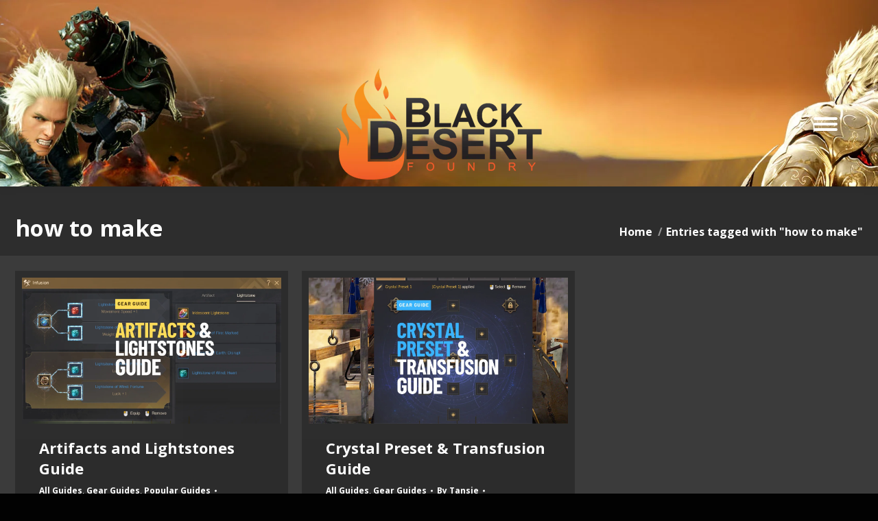

--- FILE ---
content_type: text/css
request_url: https://www.blackdesertfoundry.com/wp-content/plugins/easy-login-woocommerce/xoo-form-fields-fw/assets/css/xoo-aff-style.css
body_size: 617
content:
/* Fields */
.xoo-aff-input-group {
    position: relative;
    display: flex;
    border-collapse: separate;
    width: 100%;
}

.xoo-aff-input-group:first-child {
    border-right: 0;
}

.xoo-aff-group input{
    box-sizing: border-box;
}


.xoo-aff-input-group .xoo-aff-input-icon {
    padding: 6px 0;
    font-size: 14px;
    text-align: center;
    border-radius: 4px;
    border-bottom-right-radius: 0;
    border-top-right-radius: 0;
    align-items: center;
    height: auto;
    align-self: stretch;
    display: flex;
    width: 100%;
    justify-content: center;
}

.xoo-aff-group input[type="text"], .xoo-aff-group input[type="password"], .xoo-aff-group input[type="email"], .xoo-aff-group input[type="number"], .xoo-aff-group select, .xoo-aff-group select + .select2{
    flex-grow: 1;
    min-width: 1px;
    margin: 0;
    position: relative;
    z-index: 2;
    width: 100%!important;
    margin-bottom: 0;
    height: 50px;
    padding: 6px 12px;
    font-size: 14px;
    line-height: 3.428571;
    background-image: none;
    border: 1px solid #ccc;
    border-radius: 4px;
    -webkit-box-shadow: inset 0 1px 1px rgba(0,0,0,0.075);
    box-shadow: inset 0 1px 1px rgba(0,0,0,0.075);
    -webkit-transition: border-color ease-in-out .15s, -webkit-box-shadow ease-in-out .15s;
    -o-transition: border-color ease-in-out .15s, box-shadow ease-in-out .15s;
    transition: border-color ease-in-out .15s, box-shadow ease-in-out .15s;
}

.xoo-aff-group label{
    font-weight: 600;
    display: block;
    margin-bottom: 5px;
}

.xoo-aff-group {
    float: left;
    width: calc(100% - 20px);
    position: relative;
}

.xoo-aff-group.onehalf{
    width: calc(50% - 20px);
    margin-right: 20px;
}

.xoo-aff-group.onethird {
    width: calc(30% - 20px);
    margin-right: 20px;
}


.xoo-aff-group.twothird {
    width: calc(70% - 20px);
    margin-right: 20px;
}

.xoo-aff-group.onefourth {
    width: calc(25% - 20px);
    margin-right: 20px;
}

.xoo-aff-group.threefourth {
    width: calc(75% - 20px);
    margin-right: 20px;
}


div#ui-datepicker-div {
    z-index: 99999999999!important;
}
.xoo-aff-single_checkbox .xoo-aff-label{
    display: none;
}

.xoo-aff-options-list label {
    font-weight: 400;
}

.xoo-aff-fields {
    display: table;
    width: 100%;
}
.xoo-aff-group.xoo-aff-checkbox_single {
    min-height: auto;
}

.xoo-aff-group.one.xoo-aff-checkbox_single {
    margin-bottom: 10px;
}

.xoo-aff-group.xoo-aff-cont-checkbox_single {
    margin-bottom: 5px;
}


/* Password Strength */
.xoo-aff-password-strength {
    text-align: center;
    font-weight: 600;
    padding: 3px 0.5em;
    font-size: 1em;
}

.xoo-aff-password-strength.strong {
    background-color: #c1e1b9;
    border-color: #83c373;
}

.xoo-aff-password-strength.short {
    background-color: #f1adad;
    border-color: #e35b5b;
}

.xoo-aff-password-strength.bad {
    background-color: #fbc5a9;
    border-color: #f78b53;
}

.xoo-aff-password-strength.good {
    background-color: #ffe399;
    border-color: #ffc733;
}

.xoo-aff-password-hint {
    margin: 0.5em 0 0;
    display: block;
}

.xoo-aff-radio input, .xoo-aff-checkbox_single input, .xoo-aff-checkbox_list input {
    margin-right: 5px;
}


/* Select 2 */
body .select2-dropdown {
    z-index: 99999999999;
}

.xoo-aff-group .select2-selection.select2-selection--single {
    border: 0;
    height: 100%;
    background-color: transparent;
    margin: 0 0 0 0;
    border-radius: 0;
    line-height: inherit;
    padding: 0;
}

.xoo-aff-group .select2.select2-container .select2-selection .select2-selection__rendered {
    padding: 0;
    line-height: inherit;
    height: inherit;
}

.xoo-aff-group .select2-container--default .select2-selection--single .select2-selection__arrow {
    top: 50%;
    transform: translateY(-50%);
}


.xoo-aff-group .select2-container *:focus {
    outline: none;
}

.xoo-aff-group select, .xoo-aff-group select + .select2 {
    padding: 0 15px;
}


select.xoo-aff-states{
    display: none;
}

@media only screen and (max-width: 450px) {
    .xoo-aff-group.onehalf , .xoo-aff-group.onefourth, .xoo-aff-group.onethird , .xoo-aff-group, .xoo-aff-group-twothird {
        width: calc(100% - 20px);
    }
    .xoo-aff-group {
        margin-right: 0;
    }
}

.xoo-aff-flag-cont {
    display: flex;
    align-items: center;
} 
.xoo-aff-flag-cont span:nth-child(1) {
    margin-right: 6px;
}
 
.xoo-aff-flag-cont span:nth-child(2) {
    font-size: 12px;
}

span.xoo-aff-pwtog-hide {
    display: none;
}

.xoo-aff-pw-toggle {
    display: flex;
    align-items: center;
    right: 5px;
    position: absolute;
    z-index: 2;
    top: 0;
    bottom: 0;
    user-select: none;
}

.xoo-aff-pw-toggle > * {
    cursor: pointer;
    padding: 5px;
}

--- FILE ---
content_type: image/svg+xml
request_url: https://www.blackdesertfoundry.com/wp-content/plugins/discord-social-login/assets/images/discord_icon.svg
body_size: 167
content:
<?xml version="1.0" encoding="utf-8"?>
<!-- Generator: Adobe Illustrator 21.0.0, SVG Export Plug-In . SVG Version: 6.00 Build 0)  -->
<svg version="1.1" id="Layer_1" xmlns="http://www.w3.org/2000/svg" xmlns:xlink="http://www.w3.org/1999/xlink" x="0px" y="0px"
	 viewBox="0 0 20 20" style="enable-background:new 0 0 20 20;" xml:space="preserve">
<style type="text/css">
	.st0{fill:#FFFFFF;}
</style>
<g>
	<g>
		<path class="st0" d="M17.2,3.6C14.9,1.8,13,1.5,13,1.5l-0.2,0.3c2.8,0.9,3.7,2.5,3.7,2.5c-1.7-1-3.4-1.4-4.9-1.6
			c-1.2-0.2-2.3-0.1-3.3,0c-0.1,0-0.2,0-0.3,0C7.4,2.8,6,3,4.3,3.7c-0.6,0.3-1,0.4-1,0.4s1.1-1.6,4.1-2.4L7.1,1.5c0,0-2,0.3-4.3,2.1
			c0,0-2.3,4.3-2.3,9.5c0,0,1.4,2.3,4.9,2.4c0,0,0.4-0.4,0.9-1c-2.1-0.6-2.7-2.2-2.7-2.2s0.2,0.1,0.4,0.3c0,0,0,0,0.1,0
			c0.1,0,0.1,0.1,0.2,0.1c0.4,0.3,0.8,0.4,1.2,0.5c0.7,0.3,1.5,0.5,2.4,0.7c1.2,0.3,2.7,0.3,4.3,0c0.8-0.2,1.6-0.3,2.3-0.7
			c0.6-0.2,1.2-0.5,1.9-1c0,0-0.6,1.6-2.7,2.3c0.5,0.6,0.9,1,0.9,1c3.6-0.1,4.9-2.4,4.9-2.4C19.5,7.8,17.2,3.6,17.2,3.6z M7,11.5
			c-1,0-1.6-0.8-1.6-1.8S6.1,7.9,7,7.9s1.6,0.8,1.6,1.8S7.9,11.5,7,11.5z M13,11.5c-1,0-1.6-0.8-1.6-1.8s0.7-1.8,1.6-1.8
			s1.6,0.8,1.6,1.8S13.8,11.5,13,11.5z"/>
	</g>
</g>
</svg>


--- FILE ---
content_type: application/javascript
request_url: https://www.blackdesertfoundry.com/wp-content/themes/gameaddict/js/bdocodex-tooltips/jquery.qtip.min.js
body_size: 10369
content:
(function(b,a,c){(function(d){if(typeof define==="function"&&define.amd){define(["jquery"],d)}else{if(jQuery&&!jQuery.fn.qtip){d(jQuery)}}}(function(M){var E=true,ai=false,H=null,f="x",e="y",j="width",L="height",N="top",B="left",K="bottom",aj="right",J="center",s="flip",W="flipinvert",Q="shift",ab,U,p,g,F={},k="qtip",T="data-hasqtip",P="data-qtip-id",r=["ui-widget","ui-tooltip"],n="."+k,y="click dblclick mousedown mouseup mousemove mouseleave mouseenter".split(" "),ac=k+"-fixed",i=k+"-default",x=k+"-focus",ad=k+"-hover",R=k+"-disabled",w="_replacedByqTip",q="oldtitle",ag,I={ie:(function(){for(var C=4,X=a.createElement("div");(X.innerHTML="<!--[if gt IE "+C+"]><i></i><![endif]-->")&&X.getElementsByTagName("i")[0];C+=1){}return C>4?C:NaN}()),iOS:parseFloat((""+(/CPU.*OS ([0-9_]{1,5})|(CPU like).*AppleWebKit.*Mobile/i.exec(navigator.userAgent)||[0,""])[1]).replace("undefined","3_2").replace("_",".").replace("_",""))||ai};function h(Y,X,ak,C){this.id=ak;this.target=Y;this.tooltip=H;this.elements={target:Y};this._id=k+"-"+ak;this.timers={img:{}};this.options=X;this.plugins={};this.cache={event:{},target:M(),disabled:ai,attr:C,onTooltip:ai,lastClass:""};this.rendered=this.destroyed=this.disabled=this.waiting=this.hiddenDuringWait=this.positioning=this.triggering=ai}U=h.prototype;U._when=function(C){return M.when.apply(M,C)};U.render=function(am){if(this.rendered||this.destroyed){return this}var ap=this,at=this.options,X=this.cache,C=this.elements,ao=at.content.text,al=at.content.title,ak=at.content.button,an=at.position,Y="."+this._id+" ",ar=[],aq;M.attr(this.target[0],"aria-describedby",this._id);X.posClass=this._createPosClass((this.position={my:an.my,at:an.at}).my);this.tooltip=C.tooltip=aq=M("<div/>",{id:this._id,"class":[k,i,at.style.classes,X.posClass].join(" "),width:at.style.width||"",height:at.style.height||"",tracking:an.target==="mouse"&&an.adjust.mouse,role:"alert","aria-live":"polite","aria-atomic":ai,"aria-describedby":this._id+"-content","aria-hidden":E}).toggleClass(R,this.disabled).attr(P,this.id).data(k,this).appendTo(an.container).append(C.content=M("<div />",{"class":k+"-content",id:this._id+"-content","aria-atomic":E}));this.rendered=-1;this.positioning=E;if(al){this._createTitle();if(!M.isFunction(al)){ar.push(this._updateTitle(al,ai))}}if(ak){this._createButton()}if(!M.isFunction(ao)){ar.push(this._updateContent(ao,ai))}this.rendered=E;this._setWidget();M.each(F,function(av){var au;if(this.initialize==="render"&&(au=this(ap))){ap.plugins[av]=au}});this._unassignEvents();this._assignEvents();this._when(ar).then(function(){ap._trigger("render");ap.positioning=ai;if(!ap.hiddenDuringWait&&(at.show.ready||am)){ap.toggle(E,X.event,ai)}ap.hiddenDuringWait=ai});ab.api[this.id]=this;return this};U.destroy=function(C){if(this.destroyed){return this.target}function X(){if(this.destroyed){return}this.destroyed=E;var Y=this.target,ak=Y.attr(q),al;if(this.rendered){this.tooltip.stop(1,0).find("*").remove().end().remove()}M.each(this.plugins,function(am){this.destroy&&this.destroy()});for(al in this.timers){clearTimeout(this.timers[al])}Y.removeData(k).removeAttr(P).removeAttr(T).removeAttr("aria-describedby");if(this.options.suppress&&ak){Y.attr("title",ak).removeAttr(q)}this._unassignEvents();this.options=this.elements=this.cache=this.timers=this.plugins=this.mouse=H;delete ab.api[this.id]}if((C!==E||this.triggering==="hide")&&this.rendered){this.tooltip.one("tooltiphidden",M.proxy(X,this));!this.triggering&&this.hide()}else{X.call(this)}return this.target};function u(C){return C===H||M.type(C)!=="object"}function S(C){return !(M.isFunction(C)||(C&&C.attr)||C.length||(M.type(C)==="object"&&(C.jquery||C.then)))}function D(Y){var X,al,ak,C;if(u(Y)){return ai}if(u(Y.metadata)){Y.metadata={type:Y.metadata}}if("content" in Y){X=Y.content;if(u(X)||X.jquery||X.done){X=Y.content={text:(al=S(X)?ai:X)}}else{al=X.text}if("ajax" in X){ak=X.ajax;C=ak&&ak.once!==ai;delete X.ajax;X.text=function(ao,an){var ap=al||M(this).attr(an.options.content.attr)||"Loading...",am=M.ajax(M.extend({},ak,{context:an})).then(ak.success,H,ak.error).then(function(aq){if(aq&&C){an.set("content.text",aq)}return aq},function(at,aq,ar){if(an.destroyed||at.status===0){return}an.set("content.text",aq+": "+ar)});return !C?(an.set("content.text",ap),am):ap}}if("title" in X){if(M.isPlainObject(X.title)){X.button=X.title.button;X.title=X.title.text}if(S(X.title||ai)){X.title=ai}}}if("position" in Y&&u(Y.position)){Y.position={my:Y.position,at:Y.position}}if("show" in Y&&u(Y.show)){Y.show=Y.show.jquery?{target:Y.show}:Y.show===E?{ready:E}:{event:Y.show}}if("hide" in Y&&u(Y.hide)){Y.hide=Y.hide.jquery?{target:Y.hide}:{event:Y.hide}}if("style" in Y&&u(Y.style)){Y.style={classes:Y.style}}M.each(F,function(){this.sanitize&&this.sanitize(Y)});return Y}g=U.checks={builtin:{"^id$":function(ak,al,X,Y){var am=X===E?ab.nextid:X,C=k+"-"+am;if(am!==ai&&am.length>0&&!M("#"+C).length){this._id=C;if(this.rendered){this.tooltip[0].id=this._id;this.elements.content[0].id=this._id+"-content";this.elements.title[0].id=this._id+"-title"}}else{ak[al]=Y}},"^prerender":function(X,Y,C){C&&!this.rendered&&this.render(this.options.show.ready)},"^content.text$":function(X,Y,C){this._updateContent(C)},"^content.attr$":function(Y,ak,C,X){if(this.options.content.text===this.target.attr(X)){this._updateContent(this.target.attr(C))}},"^content.title$":function(X,Y,C){if(!C){return this._removeTitle()}C&&!this.elements.title&&this._createTitle();this._updateTitle(C)},"^content.button$":function(X,Y,C){this._updateButton(C)},"^content.title.(text|button)$":function(X,Y,C){this.set("content."+Y,C)},"^position.(my|at)$":function(X,Y,C){"string"===typeof C&&(this.position[Y]=X[Y]=new p(C,Y==="at"))},"^position.container$":function(X,Y,C){this.rendered&&this.tooltip.appendTo(C)},"^show.ready$":function(X,Y,C){C&&(!this.rendered&&this.render(E)||this.toggle(E))},"^style.classes$":function(Y,ak,C,X){this.rendered&&this.tooltip.removeClass(X).addClass(C)},"^style.(width|height)":function(X,Y,C){this.rendered&&this.tooltip.css(Y,C)},"^style.widget|content.title":function(){this.rendered&&this._setWidget()},"^style.def":function(X,Y,C){this.rendered&&this.tooltip.toggleClass(i,!!C)},"^events.(render|show|move|hide|focus|blur)$":function(X,Y,C){this.rendered&&this.tooltip[(M.isFunction(C)?"":"un")+"bind"]("tooltip"+Y,C)},"^(show|hide|position).(event|target|fixed|inactive|leave|distance|viewport|adjust)":function(){if(!this.rendered){return}var C=this.options.position;this.tooltip.attr("tracking",C.target==="mouse"&&C.adjust.mouse);this._unassignEvents();this._assignEvents()}}};function o(C,ak){var X=0,am,Y=C,al=ak.split(".");while(Y=Y[al[X++]]){if(X<al.length){am=Y}}return[am||C,al.pop()]}U.get=function(X){if(this.destroyed){return this}var Y=o(this.options,X.toLowerCase()),C=Y[0][Y[1]];return C.precedance?C.string():C};function aa(ak,X){var Y,al,C;for(Y in this.checks){for(al in this.checks[Y]){if(C=(new RegExp(al,"i")).exec(ak)){X.push(C);if(Y==="builtin"||this.plugins[Y]){this.checks[Y][al].apply(this.plugins[Y]||this,X)}}}}}var m=/^position\.(my|at|adjust|target|container|viewport)|style|content|show\.ready/i,ah=/^prerender|show\.ready/i;U.set=function(al,am){if(this.destroyed){return this}var an=this.rendered,C=ai,ak=this.options,Y=this.checks,X;if("string"===typeof al){X=al;al={};al[X]=am}else{al=M.extend({},al)}M.each(al,function(ap,aq){if(an&&ah.test(ap)){delete al[ap];return}var ar=o(ak,ap.toLowerCase()),ao;ao=ar[0][ar[1]];ar[0][ar[1]]=aq&&aq.nodeType?M(aq):aq;C=m.test(ap)||C;al[ap]=[ar[0],ar[1],aq,ao]});D(ak);this.positioning=E;M.each(al,M.proxy(aa,this));this.positioning=ai;if(this.rendered&&this.tooltip[0].offsetWidth>0&&C){this.reposition(ak.position.target==="mouse"?H:this.cache.event)}return this};U._update=function(al,ak,C){var Y=this,X=this.cache;if(!this.rendered||!al){return ai}if(M.isFunction(al)){al=al.call(this.elements.target,X.event,this)||""}if(M.isFunction(al.then)){X.waiting=E;return al.then(function(am){X.waiting=ai;return Y._update(am,ak)},H,function(am){return Y._update(am,ak)})}if(al===ai||(!al&&al!=="")){return ai}if(al.jquery&&al.length>0){ak.empty().append(al.css({display:"block",visibility:"visible"}))}else{ak.html(al)}return this._waitForContent(ak).then(function(am){if(Y.rendered&&Y.tooltip[0].offsetWidth>0){Y.reposition(X.event,!am.length)}})};U._waitForContent=function(X){var C=this.cache;C.waiting=E;return(M.fn.imagesLoaded?X.imagesLoaded():M.Deferred().resolve([])).done(function(){C.waiting=ai}).promise()};U._updateContent=function(X,C){this._update(X,this.elements.content,C)};U._updateTitle=function(X,C){if(this._update(X,this.elements.title,C)===ai){this._removeTitle(ai)}};U._createTitle=function(){var C=this.elements,X=this._id+"-title";if(C.titlebar){this._removeTitle()}C.titlebar=M("<div />",{"class":k+"-titlebar "+(this.options.style.widget?z("header"):"")}).append(C.title=M("<div />",{id:X,"class":k+"-title","aria-atomic":E})).insertBefore(C.content).delegate(".qtip-close","mousedown keydown mouseup keyup mouseout",function(Y){M(this).toggleClass("ui-state-active ui-state-focus",Y.type.substr(-4)==="down")}).delegate(".qtip-close","mouseover mouseout",function(Y){M(this).toggleClass("ui-state-hover",Y.type==="mouseover")});if(this.options.content.button){this._createButton()}};U._removeTitle=function(C){var X=this.elements;if(X.title){X.titlebar.remove();X.titlebar=X.title=X.button=H;if(C!==ai){this.reposition()}}};U._createPosClass=function(C){return k+"-pos-"+(C||this.options.position.my).abbrev()};U.reposition=function(aD,aA){if(!this.rendered||this.positioning||this.destroyed){return this}this.positioning=E;var az=this.cache,am=this.tooltip,aG=this.options.position,aI=aG.target,ax=aG.my,ay=aG.at,aF=aG.viewport,av=aG.container,aC=aG.adjust,X=aC.method.split(" "),aE=am.outerWidth(ai),aB=am.outerHeight(ai),ao=0,ap=0,Y=am.css("position"),aH={left:0,top:0},C=am[0].offsetWidth>0,aw=aD&&aD.type==="scroll",al=M(b),aJ=av[0].ownerDocument,au=this.mouse,ar,an,ak,aq;if(M.isArray(aI)&&aI.length===2){ay={x:B,y:N};aH={left:aI[0],top:aI[1]}}else{if(aI==="mouse"){ay={x:B,y:N};if((!aC.mouse||this.options.hide.distance)&&az.origin&&az.origin.pageX){aD=az.origin}else{if(!aD||(aD&&(aD.type==="resize"||aD.type==="scroll"))){aD=az.event}else{if(au&&au.pageX){aD=au}}}if(Y!=="static"){aH=av.offset()}if(aJ.body.offsetWidth!==(b.innerWidth||aJ.documentElement.clientWidth)){an=M(a.body).offset()}aH={left:aD.pageX-aH.left+(an&&an.left||0),top:aD.pageY-aH.top+(an&&an.top||0)};if(aC.mouse&&aw&&au){aH.left-=(au.scrollX||0)-al.scrollLeft();aH.top-=(au.scrollY||0)-al.scrollTop()}}else{if(aI==="event"){if(aD&&aD.target&&aD.type!=="scroll"&&aD.type!=="resize"){az.target=M(aD.target)}else{if(!aD.target){az.target=this.elements.target}}}else{if(aI!=="event"){az.target=M(aI.jquery?aI:this.elements.target)}}aI=az.target;aI=M(aI).eq(0);if(aI.length===0){return this}else{if(aI[0]===a||aI[0]===b){ao=I.iOS?b.innerWidth:aI.width();ap=I.iOS?b.innerHeight:aI.height();if(aI[0]===b){aH={top:(aF||aI).scrollTop(),left:(aF||aI).scrollLeft()}}}else{if(F.imagemap&&aI.is("area")){ar=F.imagemap(this,aI,ay,F.viewport?X:ai)}else{if(F.svg&&aI&&aI[0].ownerSVGElement){ar=F.svg(this,aI,ay,F.viewport?X:ai)}else{ao=aI.outerWidth(ai);ap=aI.outerHeight(ai);aH=aI.offset()}}}}if(ar){ao=ar.width;ap=ar.height;an=ar.offset;aH=ar.position}aH=this.reposition.offset(aI,aH,av);if((I.iOS>3.1&&I.iOS<4.1)||(I.iOS>=4.3&&I.iOS<4.33)||(!I.iOS&&Y==="fixed")){aH.left-=al.scrollLeft();aH.top-=al.scrollTop()}if(!ar||(ar&&ar.adjustable!==ai)){aH.left+=ay.x===aj?ao:ay.x===J?ao/2:0;aH.top+=ay.y===K?ap:ay.y===J?ap/2:0}}}aH.left+=aC.x+(ax.x===aj?-aE:ax.x===J?-aE/2:0);aH.top+=aC.y+(ax.y===K?-aB:ax.y===J?-aB/2:0);if(F.viewport){ak=aH.adjusted=F.viewport(this,aH,aG,ao,ap,aE,aB);if(an&&ak.left){aH.left+=an.left}if(an&&ak.top){aH.top+=an.top}if(ak.my){this.position.my=ak.my}}else{aH.adjusted={left:0,top:0}}if(az.posClass!==(aq=this._createPosClass(this.position.my))){am.removeClass(az.posClass).addClass((az.posClass=aq))}if(!this._trigger("move",[aH,aF.elem||aF],aD)){return this}delete aH.adjusted;if(aA===ai||!C||isNaN(aH.left)||isNaN(aH.top)||aI==="mouse"||!M.isFunction(aG.effect)){am.css(aH)}else{if(M.isFunction(aG.effect)){aG.effect.call(am,this,M.extend({},aH));am.queue(function(at){M(this).css({opacity:"",height:""});if(I.ie){this.style.removeAttribute("filter")}at()})}}this.positioning=ai;return this};U.reposition.offset=function(ak,ao,X){if(!X[0]){return ao}var ar=M(ak[0].ownerDocument),an=!!I.ie&&a.compatMode!=="CSS1Compat",aq=X[0],Y,am,C,al;function ap(au,at){ao.left+=at*au.scrollLeft();ao.top+=at*au.scrollTop()}do{if((am=M.css(aq,"position"))!=="static"){if(am==="fixed"){C=aq.getBoundingClientRect();ap(ar,-1)}else{C=M(aq).position();C.left+=(parseFloat(M.css(aq,"borderLeftWidth"))||0);C.top+=(parseFloat(M.css(aq,"borderTopWidth"))||0)}ao.left-=C.left+(parseFloat(M.css(aq,"marginLeft"))||0);ao.top-=C.top+(parseFloat(M.css(aq,"marginTop"))||0);if(!Y&&(al=M.css(aq,"overflow"))!=="hidden"&&al!=="visible"){Y=M(aq)}}}while((aq=aq.offsetParent));if(Y&&(Y[0]!==ar[0]||an)){ap(Y,1)}return ao};var t=(p=U.reposition.Corner=function(X,C){X=(""+X).replace(/([A-Z])/," $1").replace(/middle/gi,J).toLowerCase();this.x=(X.match(/left|right/i)||X.match(/center/)||["inherit"])[0].toLowerCase();this.y=(X.match(/top|bottom|center/i)||["inherit"])[0].toLowerCase();this.forceY=!!C;var Y=X.charAt(0);this.precedance=(Y==="t"||Y==="b"?e:f)}).prototype;t.invert=function(X,C){this[X]=this[X]===B?aj:this[X]===aj?B:C||this[X]};t.string=function(Y){var X=this.x,ak=this.y;var C=X!==ak?(X==="center"||ak!=="center"&&(this.precedance===e||this.forceY)?[ak,X]:[X,ak]):[X];return Y!==false?C.join(" "):C};t.abbrev=function(){var C=this.string(false);return C[0].charAt(0)+(C[1]&&C[1].charAt(0)||"")};t.clone=function(){return new p(this.string(),this.forceY)};U.toggle=function(an,aw){var au=this.cache,Y=this.options,am=this.tooltip;if(aw){if((/over|enter/).test(aw.type)&&au.event&&(/out|leave/).test(au.event.type)&&Y.show.target.add(aw.target).length===Y.show.target.length&&am.has(aw.relatedTarget).length){return this}au.event=M.event.fix(aw)}this.waiting&&!an&&(this.hiddenDuringWait=E);if(!this.rendered){return an?this.render(1):this}else{if(this.destroyed||this.disabled){return this}}var al=an?"show":"hide",at=this.options[al],ar=this.options[!an?"show":"hide"],ay=this.options.position,ap=this.options.content,av=this.tooltip.css("width"),C=this.tooltip.is(":visible"),ao=an||at.target.length===1,aq=!aw||at.target.length<2||au.target[0]===aw.target,ax,aA,ak,az,X;if((typeof an).search("boolean|number")){an=!C}ax=!am.is(":animated")&&C===an&&aq;aA=!ax?!!this._trigger(al,[90]):H;if(this.destroyed){return this}if(aA!==ai&&an){this.focus(aw)}if(!aA||ax){return this}M.attr(am[0],"aria-hidden",!!!an);if(an){this.mouse&&(au.origin=M.event.fix(this.mouse));if(M.isFunction(ap.text)){this._updateContent(ap.text,ai)}if(M.isFunction(ap.title)){this._updateTitle(ap.title,ai)}if(!ag&&ay.target==="mouse"&&ay.adjust.mouse){M(a).bind("mousemove."+k,this._storeMouse);ag=E}if(!av){am.css("width",am.outerWidth(ai))}this.reposition(aw,arguments[2]);if(!av){am.css("width","")}if(!!at.solo){(typeof at.solo==="string"?M(at.solo):M(n,at.solo)).not(am).not(at.target).qtip("hide",M.Event("tooltipsolo"))}}else{clearTimeout(this.timers.show);delete au.origin;if(ag&&!M(n+'[tracking="true"]:visible',at.solo).not(am).length){M(a).unbind("mousemove."+k);ag=ai}this.blur(aw)}X=M.proxy(function(){if(an){if(I.ie){am[0].style.removeAttribute("filter")}am.css("overflow","");if("string"===typeof at.autofocus){M(this.options.show.autofocus,am).focus()}this.options.show.target.trigger("qtip-"+this.id+"-inactive")}else{am.css({display:"",visibility:"",opacity:"",left:"",top:""})}this._trigger(an?"visible":"hidden")},this);if(at.effect===ai||ao===ai){am[al]();X()}else{if(M.isFunction(at.effect)){am.stop(1,1);at.effect.call(am,this);am.queue("fx",function(aB){X();aB()})}else{am.fadeTo(90,an?1:0,X)}}if(an){at.target.trigger("qtip-"+this.id+"-inactive")}return this};U.show=function(C){return this.toggle(E,C)};U.hide=function(C){return this.toggle(ai,C)};U.focus=function(ak){if(!this.rendered||this.destroyed){return this}var am=M(n),al=this.tooltip,Y=parseInt(al[0].style.zIndex,10),X=ab.zindex+am.length,C;if(!al.hasClass(x)){if(this._trigger("focus",[X],ak)){if(Y!==X){am.each(function(){if(this.style.zIndex>Y){this.style.zIndex=this.style.zIndex-1}});am.filter("."+x).qtip("blur",ak)}al.addClass(x)[0].style.zIndex=X}}return this};U.blur=function(C){if(!this.rendered||this.destroyed){return this}this.tooltip.removeClass(x);this._trigger("blur",[this.tooltip.css("zIndex")],C);return this};U.disable=function(C){if(this.destroyed){return this}if(C==="toggle"){C=!(this.rendered?this.tooltip.hasClass(R):this.disabled)}else{if("boolean"!==typeof C){C=E}}if(this.rendered){this.tooltip.toggleClass(R,C).attr("aria-disabled",C)}this.disabled=!!C;return this};U.enable=function(){return this.disable(ai)};U._createButton=function(){var X=this,al=this.elements,ak=al.tooltip,Y=this.options.content.button,C=typeof Y==="string",am=C?Y:"Close tooltip";if(al.button){al.button.remove()}if(Y.jquery){al.button=Y}else{al.button=M("<a />",{"class":"qtip-close "+(this.options.style.widget?"":k+"-icon"),title:am,"aria-label":am}).prepend(M("<span />",{"class":"ui-icon ui-icon-close",html:"&times;"}))}al.button.appendTo(al.titlebar||ak).attr("role","button").click(function(an){if(!ak.hasClass(R)){X.hide(an)}return ai})};U._updateButton=function(C){if(!this.rendered){return ai}var X=this.elements.button;if(C){this._createButton()}else{X.remove()}};function z(C){return r.concat("").join(C?"-"+C+" ":" ")}U._setWidget=function(){var C=this.options.style.widget,ak=this.elements,Y=ak.tooltip,X=Y.hasClass(R);Y.removeClass(R);R=C?"ui-state-disabled":"qtip-disabled";Y.toggleClass(R,X);Y.toggleClass("ui-helper-reset "+z(),C).toggleClass(i,this.options.style.def&&!C);if(ak.content){ak.content.toggleClass(z("content"),C)}if(ak.titlebar){ak.titlebar.toggleClass(z("header"),C)}if(ak.button){ak.button.toggleClass(k+"-icon",!C)}};function O(X,C){if(C>0){return setTimeout(M.proxy(X,this),C)}else{X.call(this)}}function G(C){if(this.tooltip.hasClass(R)){return}clearTimeout(this.timers.show);clearTimeout(this.timers.hide);this.timers.show=O.call(this,function(){this.toggle(E,C)},this.options.show.delay)}function Z(ak){if(this.tooltip.hasClass(R)||this.destroyed){return}var X=M(ak.relatedTarget),C=X.closest(n)[0]===this.tooltip[0],Y=X[0]===this.options.show.target[0];clearTimeout(this.timers.show);clearTimeout(this.timers.hide);if(this!==X[0]&&(this.options.position.target==="mouse"&&C)||(this.options.hide.fixed&&((/mouse(out|leave|move)/).test(ak.type)&&(C||Y)))){try{ak.preventDefault();ak.stopImmediatePropagation()}catch(al){}return}this.timers.hide=O.call(this,function(){this.toggle(ai,ak)},this.options.hide.delay,this)}function af(C){if(this.tooltip.hasClass(R)||!this.options.hide.inactive){return}clearTimeout(this.timers.inactive);this.timers.inactive=O.call(this,function(){this.hide(C)},this.options.hide.inactive)}function V(C){if(this.rendered&&this.tooltip[0].offsetWidth>0){this.reposition(C)}}U._storeMouse=function(C){(this.mouse=M.event.fix(C)).type="mousemove";return this};U._bind=function(C,Y,am,al,X){if(!C||!am||!Y.length){return}var ak="."+this._id+(al?"-"+al:"");M(C).bind((Y.split?Y:Y.join(ak+" "))+ak,M.proxy(am,X||this));return this};U._unbind=function(C,X){C&&M(C).unbind("."+this._id+(X?"-"+X:""));return this};function v(C,X,Y){M(a.body).delegate(C,(X.split?X:X.join("."+k+" "))+"."+k,function(){var ak=ab.api[M.attr(this,P)];ak&&!ak.disabled&&Y.apply(ak,arguments)})}U._trigger=function(X,C,Y){var ak=M.Event("tooltip"+X);ak.originalEvent=(Y&&M.extend({},Y))||this.cache.event||H;this.triggering=X;this.tooltip.trigger(ak,[this].concat(C||[]));this.triggering=ai;return !ak.isDefaultPrevented()};U._bindEvents=function(C,ao,X,Y,al,ak){var an=X.filter(Y).add(Y.filter(X)),am=[];if(an.length){M.each(ao,function(aq,ar){var ap=M.inArray(ar,C);ap>-1&&am.push(C.splice(ap,1)[0])});if(am.length){this._bind(an,am,function(ap){var aq=this.rendered?this.tooltip[0].offsetWidth>0:false;(aq?ak:al).call(this,ap)});X=X.not(an);Y=Y.not(an)}}this._bind(X,C,al);this._bind(Y,ao,ak)};U._assignInitialEvents=function(al){var X=this.options,ak=X.show.target,Y=X.hide.target,C=X.show.event?M.trim(""+X.show.event).split(" "):[],an=X.hide.event?M.trim(""+X.hide.event).split(" "):[];this._bind(this.elements.target,["remove","removeqtip"],function(ao){this.destroy(true)},"destroy");if(/mouse(over|enter)/i.test(X.show.event)&&!/mouse(out|leave)/i.test(X.hide.event)){an.push("mouseleave")}this._bind(ak,"mousemove",function(ao){this._storeMouse(ao);this.cache.onTarget=E});function am(ao){if(this.disabled||this.destroyed){return ai}this.cache.event=ao&&M.event.fix(ao);this.cache.target=ao&&M(ao.target);clearTimeout(this.timers.show);this.timers.show=O.call(this,function(){this.render(typeof ao==="object"||X.show.ready)},X.prerender?0:X.show.delay)}this._bindEvents(C,an,ak,Y,am,function(){if(!this.timers){return ai}clearTimeout(this.timers.show)});if(X.show.ready||X.prerender){am.call(this,al)}};U._assignEvents=function(){var ar=this,au=this.options,ap=au.position,at=this.tooltip,al=au.show.target,ao=au.hide.target,am=ap.container,X=ap.viewport,ak=M(a),Y=M(a.body),an=M(b),C=au.show.event?M.trim(""+au.show.event).split(" "):[],aq=au.hide.event?M.trim(""+au.hide.event).split(" "):[];M.each(au.events,function(av,aw){ar._bind(at,av==="toggle"?["tooltipshow","tooltiphide"]:["tooltip"+av],aw,null,at)});if(/mouse(out|leave)/i.test(au.hide.event)&&au.hide.leave==="window"){this._bind(ak,["mouseout","blur"],function(av){if(!/select|option/.test(av.target.nodeName)&&!av.relatedTarget){this.hide(av)}})}if(au.hide.fixed){ao=ao.add(at.addClass(ac))}else{if(/mouse(over|enter)/i.test(au.show.event)){this._bind(ao,"mouseleave",function(){clearTimeout(this.timers.show)})}}if((""+au.hide.event).indexOf("unfocus")>-1){this._bind(am.closest("html"),["mousedown","touchstart"],function(ay){var ax=M(ay.target),aw=this.rendered&&!this.tooltip.hasClass(R)&&this.tooltip[0].offsetWidth>0,av=ax.parents(n).filter(this.tooltip[0]).length>0;if(ax[0]!==this.target[0]&&ax[0]!==this.tooltip[0]&&!av&&!this.target.has(ax[0]).length&&aw){this.hide(ay)}})}if("number"===typeof au.hide.inactive){this._bind(al,"qtip-"+this.id+"-inactive",af,"inactive");this._bind(ao.add(at),ab.inactiveEvents,af)}this._bindEvents(C,aq,al,ao,G,Z);this._bind(al.add(at),"mousemove",function(ay){if("number"===typeof au.hide.distance){var ax=this.cache.origin||{},aw=this.options.hide.distance,av=Math.abs;if(av(ay.pageX-ax.pageX)>=aw||av(ay.pageY-ax.pageY)>=aw){this.hide(ay)}}this._storeMouse(ay)});if(ap.target==="mouse"){if(ap.adjust.mouse){if(au.hide.event){this._bind(al,["mouseenter","mouseleave"],function(av){if(!this.cache){return ai}this.cache.onTarget=av.type==="mouseenter"})}this._bind(ak,"mousemove",function(av){if(this.rendered&&this.cache.onTarget&&!this.tooltip.hasClass(R)&&this.tooltip[0].offsetWidth>0){this.reposition(av)}})}}if(ap.adjust.resize||X.length){this._bind(M.event.special.resize?X:an,"resize",V)}if(ap.adjust.scroll){this._bind(an.add(ap.container),"scroll",V)}};U._unassignEvents=function(){var X=this.options,Y=X.show.target,ak=X.hide.target,C=M.grep([this.elements.target[0],this.rendered&&this.tooltip[0],X.position.container[0],X.position.viewport[0],X.position.container.closest("html")[0],b,a],function(al){return typeof al==="object"});if(Y&&Y.toArray){C=C.concat(Y.toArray())}if(ak&&ak.toArray){C=C.concat(ak.toArray())}this._unbind(C)._unbind(C,"destroy")._unbind(C,"inactive")};M(function(){v(n,["mouseenter","mouseleave"],function(X){var ak=X.type==="mouseenter",Y=M(X.currentTarget),al=M(X.relatedTarget||X.target),C=this.options;if(ak){this.focus(X);Y.hasClass(ac)&&!Y.hasClass(R)&&clearTimeout(this.timers.hide)}else{if(C.position.target==="mouse"&&C.position.adjust.mouse&&C.hide.event&&C.show.target&&!al.closest(C.show.target[0]).length){this.hide(X)}}Y.toggleClass(ad,ak)});v("["+P+"]",y,af)});function ae(ak,X,C){var al,av,ap,Y,at,am=M(a.body),ar=ak[0]===a?am:ak,aq=(ak.metadata)?ak.metadata(C.metadata):H,au=C.metadata.type==="html5"&&aq?aq[C.metadata.name]:H,an=ak.data(C.metadata.name||"qtipopts");try{an=typeof an==="string"?M.parseJSON(an):an}catch(ao){}Y=M.extend(E,{},ab.defaults,C,typeof an==="object"?D(an):H,D(au||aq));av=Y.position;Y.id=X;if("boolean"===typeof Y.content.text){ap=ak.attr(Y.content.attr);if(Y.content.attr!==ai&&ap){Y.content.text=ap}else{return ai}}if(!av.container.length){av.container=am}if(av.target===ai){av.target=ar}if(Y.show.target===ai){Y.show.target=ar}if(Y.show.solo===E){Y.show.solo=av.container.closest("body")}if(Y.hide.target===ai){Y.hide.target=ar}if(Y.position.viewport===E){Y.position.viewport=av.container}av.container=av.container.eq(0);av.at=new p(av.at,E);av.my=new p(av.my);if(ak.data(k)){if(Y.overwrite){ak.qtip("destroy",true)}else{if(Y.overwrite===ai){return ai}}}ak.attr(T,X);if(Y.suppress&&(at=ak.attr("title"))){ak.removeAttr("title").attr(q,at).attr("title","")}al=new h(ak,Y,X,!!ap);ak.data(k,al);return al}ab=M.fn.qtip=function(X,am,an){var ao=(""+X).toLowerCase(),al=H,C=M.makeArray(arguments).slice(1),ak=C[C.length-1],Y=this[0]?M.data(this[0],k):H;if((!arguments.length&&Y)||ao==="api"){return Y}else{if("string"===typeof X){this.each(function(){var ap=M.data(this,k);if(!ap){return E}if(ak&&ak.timeStamp){ap.cache.event=ak}if(am&&(ao==="option"||ao==="options")){if(an!==c||M.isPlainObject(am)){ap.set(am,an)}else{al=ap.get(am);return ai}}else{if(ap[ao]){ap[ao].apply(ap,C)}}});return al!==H?al:this}else{if("object"===typeof X||!arguments.length){Y=D(M.extend(E,{},X));return this.each(function(ap){var aq,ar;ar=M.isArray(Y.id)?Y.id[ap]:Y.id;ar=!ar||ar===ai||ar.length<1||ab.api[ar]?ab.nextid++:ar;aq=ae(M(this),ar,Y);if(aq===ai){return E}else{ab.api[ar]=aq}M.each(F,function(){if(this.initialize==="initialize"){this(aq)}});aq._assignInitialEvents(ak)})}}}};M.qtip=h;ab.api={};M.each({attr:function(C,al){if(this.length){var X=this[0],ak="title",Y=M.data(X,"qtip");if(C===ak&&Y&&"object"===typeof Y&&Y.options.suppress){if(arguments.length<2){return M.attr(X,q)}if(Y&&Y.options.content.attr===ak&&Y.cache.attr){Y.set("content.text",al)}return this.attr(q,al)}}return M.fn["attr"+w].apply(this,arguments)},clone:function(X){var ak=M([]),Y="title",C=M.fn["clone"+w].apply(this,arguments);if(!X){C.filter("["+q+"]").attr("title",function(){return M.attr(this,q)}).removeAttr(q)}return C}},function(X,Y){if(!Y||M.fn[X+w]){return E}var C=M.fn[X+w]=M.fn[X];M.fn[X]=function(){return Y.apply(this,arguments)||C.apply(this,arguments)}});if(!M.ui){M["cleanData"+w]=M.cleanData;M.cleanData=function(C){for(var X=0,Y;(Y=M(C[X])).length;X++){if(Y.attr(T)){try{Y.triggerHandler("removeqtip")}catch(ak){}}}M["cleanData"+w].apply(this,arguments)}}ab.version="2.2.1";ab.nextid=0;ab.inactiveEvents=y;ab.zindex=15000;ab.defaults={prerender:ai,id:ai,overwrite:E,suppress:E,content:{text:E,attr:"title",title:ai,button:ai},position:{my:"top left",at:"bottom right",target:ai,container:ai,viewport:ai,adjust:{x:0,y:0,mouse:E,scroll:E,resize:E,method:"flipinvert flipinvert"},effect:function(X,Y,C){M(this).animate(Y,{duration:200,queue:ai})}},show:{target:ai,event:"mouseenter",effect:E,delay:90,solo:ai,ready:ai,autofocus:ai},hide:{target:ai,event:"mouseleave",effect:E,delay:0,fixed:ai,inactive:ai,leave:"window",distance:ai},style:{classes:"",widget:ai,width:ai,height:ai,def:E},events:{render:H,move:H,show:H,hide:H,toggle:H,visible:H,hidden:H,focus:H,blur:H}};F.viewport=function(ay,aK,aH,an,ao,aE,aD){var aJ=aH.target,al=ay.elements.tooltip,aw=aH.my,az=aH.at,aC=aH.adjust,X=aC.method.split(" "),au=X[0],aq=X[1]||X[0],aG=aH.viewport,av=aH.container,ax=ay.cache,ak={left:0,top:0},Y,ap,am,aI,aB,C,aA,aF;if(!aG.jquery||aJ[0]===b||aJ[0]===a.body||aC.method==="none"){return ak}am=av.offset()||ak;aI=av.css("position")==="static";Y=al.css("position")==="fixed";aB=aG[0]===b?aG.width():aG.outerWidth(ai);C=aG[0]===b?aG.height():aG.outerHeight(ai);aA={left:Y?0:aG.scrollLeft(),top:Y?0:aG.scrollTop()};aF=aG[0]!==b&&aG.offset()||ak;function ar(aL,at,aN,aZ,aS,aQ,aY,a1,aU){var aO=aK[aS],aV=aw[aL],a0=az[aL],a2=aN===Q,aR=aV===aS?aU:aV===aQ?-aU:-aU/2,aW=a0===aS?a1:a0===aQ?-a1:-a1/2,aX=aA[aS]+aF[aS]-(aI?0:am[aS]),aP=aX-aO,aM=aO+aU-(aY===j?aB:C)-aX,aT=aR-(aw.precedance===aL||aV===aw[at]?aW:0)-(a0===J?a1/2:0);if(a2){aT=(aV===aS?1:-1)*aR;aK[aS]+=aP>0?aP:aM>0?-aM:0;aK[aS]=Math.max(-am[aS]+aF[aS],aO-aT,Math.min(Math.max(-am[aS]+aF[aS]+(aY===j?aB:C),aO+aT),aK[aS],aV==="center"?aO-aR:1000000000))}else{aZ*=(aN===W?2:0);if(aP>0&&(aV!==aS||aM>0)){aK[aS]-=aT+aZ;ap.invert(aL,aS)}else{if(aM>0&&(aV!==aQ||aP>0)){aK[aS]-=(aV===J?-aT:aT)+aZ;ap.invert(aL,aQ)}}if(aK[aS]<aA&&-aK[aS]>aM){aK[aS]=aO;ap=aw.clone()}}return aK[aS]-aO}if(au!=="shift"||aq!=="shift"){ap=aw.clone()}ak={left:au!=="none"?ar(f,e,au,aC.x,B,aj,j,an,aE):0,top:aq!=="none"?ar(e,f,aq,aC.y,N,K,L,ao,aD):0,my:ap};return ak};var A,l='<iframe class="qtip-bgiframe" frameborder="0" tabindex="-1" src="javascript:\'\';"  style="display:block; position:absolute; z-index:-1; filter:alpha(opacity=0); -ms-filter:"progid:DXImageTransform.Microsoft.Alpha(Opacity=0)";"></iframe>';function d(C,X){this._ns="ie6";this.init((this.qtip=C))}M.extend(d.prototype,{_scroll:function(){var C=this.qtip.elements.overlay;C&&(C[0].style.top=M(b).scrollTop()+"px")},init:function(Y){var X=Y.tooltip,C;if(M("select, object").length<1){this.bgiframe=Y.elements.bgiframe=M(l).appendTo(X);Y._bind(X,"tooltipmove",this.adjustBGIFrame,this._ns,this)}this.redrawContainer=M("<div/>",{id:k+"-rcontainer"}).appendTo(a.body);if(Y.elements.overlay&&Y.elements.overlay.addClass("qtipmodal-ie6fix")){Y._bind(b,["scroll","resize"],this._scroll,this._ns,this);Y._bind(X,["tooltipshow"],this._scroll,this._ns,this)}this.redraw()},adjustBGIFrame:function(){var al=this.qtip.tooltip,Y={height:al.outerHeight(ai),width:al.outerWidth(ai)},X=this.qtip.plugins.tip,ak=this.qtip.elements.tip,C,am;am=parseInt(al.css("borderLeftWidth"),10)||0;am={left:-am,top:-am};if(X&&ak){C=(X.corner.precedance==="x")?[j,B]:[L,N];am[C[1]]-=ak[C[0]]()}this.bgiframe.css(am).css(Y)},redraw:function(){if(this.qtip.rendered<1||this.drawing){return this}var an=this.qtip.tooltip,am=this.qtip.options.style,X=this.qtip.options.position.container,ak,al,C,Y;this.qtip.drawing=1;if(am.height){an.css(L,am.height)}if(am.width){an.css(j,am.width)}else{an.css(j,"").appendTo(this.redrawContainer);al=an.width();if(al%2<1){al+=1}C=an.css("maxWidth")||"";Y=an.css("minWidth")||"";ak=(C+Y).indexOf("%")>-1?X.width()/100:0;C=((C.indexOf("%")>-1?ak:1)*parseInt(C,10))||al;Y=((Y.indexOf("%")>-1?ak:1)*parseInt(Y,10))||0;al=C+Y?Math.min(Math.max(al,Y),C):al;an.css(j,Math.round(al)).appendTo(X)}this.drawing=0;return this},destroy:function(){this.bgiframe&&this.bgiframe.remove();this.qtip._unbind([b,this.qtip.tooltip],this._ns)}});A=F.ie6=function(C){return I.ie===6?new d(C):ai};A.initialize="render";g.ie6={"^content|style$":function(){this.redraw()}}}))}(window,document));


--- FILE ---
content_type: application/javascript
request_url: https://boot.pbstck.com/v1/tag/41019954-7751-4de6-877c-a293f7b0dd03
body_size: 510
content:
(function(){
function run(n,t,i){var a=new XMLHttpRequest;a.onreadystatechange=function(){if(this.readyState===4&&this.status===200){var t=n.createElement("script");t.type="text/javascript";t.innerHTML="(function() { var load = function() {"+a.responseText+";\n return this;}.bind({}); var _ = load();__CMD__ })()".replace(/__CMD__/g,i);(n.head||n.documentElement).appendChild(t)}};a.onerror=function(){};a.open("GET",t,!0);a.send()}
function add(t,n){var i=t.createElement("script");i.type="text/javascript";i.src=n;i.async=!0;(t.head||t.documentElement).appendChild(i)}
run(document, 'https://cdn.pbstck.com/user-sessions-a657a01.js', '_.userSessions.pubstackAutoconfig(' + JSON.stringify({"endpoint":{"gateway":"https://intake.pbstck.com/v1/intake"},"scopeId":"f2521fbf-96a6-4b81-8284-15bcd5ddf73b","tagId":"41019954-7751-4de6-877c-a293f7b0dd03","sessionTrackingDisabled":false}) + ');');
run(document, ((Math.random()*100) < 50.00)?'https://cdn.pbstck.com/collector-1ad53ae.js':'https://cdn.pbstck.com/collector-0d1c456.js', '_.collector.pubstackAutoconfig(' + JSON.stringify({"endpoint":{"gateway":"https://intake.pbstck.com/v1/intake"},"scopeId":"f2521fbf-96a6-4b81-8284-15bcd5ddf73b","tagId":"41019954-7751-4de6-877c-a293f7b0dd03","viewabilityEnabled":true,"refreshEnabled":false,"smartEnabled":false,"pbjsVariableName":"pbjs","abTestValues":["A","B","C"]}) + ');');
})()

--- FILE ---
content_type: text/javascript; charset=UTF-8
request_url: https://api.buglog.com/website/17X999QX3P/code
body_size: 124948
content:
window.buglog=window.buglog||{};
window.buglog.id='17X999QX3P';
window.buglog.domain='https\u003A\/\/buglog.com';
window.buglog.customFields=[];
window.buglog.contactFields=[];
window.buglog.widgetLanguage='en';
window.buglog.widgetColorScheme='black';
window.buglog.widgetColor='\u0023FF7700';
window.buglog.widgetText='Report\u0020Error';
window.buglog.widgetPosition='leftBottom';
window.buglog.widgetDisableUpload=true;
window.buglog.widgetDisableWelcomeScreen=true;
window.buglog.widgetDisableScreenshot=false;
window.buglog.widgetDisableVideo=true;
window.buglog.widgetDisableBranding=false;

// [buglog.com]  2.1.0 - 2025-08-09 4:58:40 PM  
 !function(n){var i={};function o(e){var t;return(i[e]||(t=i[e]={i:e,l:!1,exports:{}},n[e].call(t.exports,t,t.exports,o),t.l=!0,t)).exports}o.m=n,o.c=i,o.d=function(e,t,n){o.o(e,t)||Object.defineProperty(e,t,{enumerable:!0,get:n})},o.r=function(e){"undefined"!=typeof Symbol&&Symbol.toStringTag&&Object.defineProperty(e,Symbol.toStringTag,{value:"Module"}),Object.defineProperty(e,"__esModule",{value:!0})},o.t=function(t,e){if(1&e&&(t=o(t)),8&e)return t;if(4&e&&"object"==typeof t&&t&&t.__esModule)return t;var n=Object.create(null);if(o.r(n),Object.defineProperty(n,"default",{enumerable:!0,value:t}),2&e&&"string"!=typeof t)for(var i in t)o.d(n,i,function(e){return t[e]}.bind(null,i));return n},o.n=function(e){var t=e&&e.__esModule?function(){return e.default}:function(){return e};return o.d(t,"a",t),t},o.o=function(e,t){return Object.prototype.hasOwnProperty.call(e,t)},o.p="",o(o.s=21)}([function(e,t,o){"use strict";var n=function(){var e;return function(){return e=void 0===e?Boolean(window&&document&&document.all&&!window.atob):e}}(),r=function(){var n={};return function(e){if(void 0===n[e]){var t=document.querySelector(e);if(window.HTMLIFrameElement&&t instanceof window.HTMLIFrameElement)try{t=t.contentDocument.head}catch(e){t=null}n[e]=t}return n[e]}}(),u=[];function d(e){for(var t=-1,n=0;n<u.length;n++)if(u[n].identifier===e){t=n;break}return t}function l(e,t){for(var n={},i=[],o=0;o<e.length;o++){var r=e[o],a=t.base?r[0]+t.base:r[0],l=n[a]||0,s="".concat(a," ").concat(l),a=(n[a]=l+1,d(s)),l={css:r[1],media:r[2],sourceMap:r[3]};-1!==a?(u[a].references++,u[a].updater(l)):u.push({identifier:s,updater:function(t,e){var n,i,o;{var r;o=e.singleton?(r=h++,n=g=g||c(e),i=p.bind(null,n,r,!1),p.bind(null,n,r,!0)):(n=c(e),i=function(e,t,n){var i=n.css,o=n.media,n=n.sourceMap;o?e.setAttribute("media",o):e.removeAttribute("media");n&&"undefined"!=typeof btoa&&(i+="\n/*# sourceMappingURL=data:application/json;base64,".concat(btoa(unescape(encodeURIComponent(JSON.stringify(n))))," */"));if(e.styleSheet)e.styleSheet.cssText=i;else{for(;e.firstChild;)e.removeChild(e.firstChild);e.appendChild(document.createTextNode(i))}}.bind(null,n,e),function(){!function(e){if(null===e.parentNode)return;e.parentNode.removeChild(e)}(n)})}return i(t),function(e){e?e.css===t.css&&e.media===t.media&&e.sourceMap===t.sourceMap||i(t=e):o()}}(l,t),references:1}),i.push(s)}return i}function c(e){var t=document.createElement("style"),n=e.attributes||{};if(void 0===n.nonce&&(i=o.nc)&&(n.nonce=i),Object.keys(n).forEach(function(e){t.setAttribute(e,n[e])}),"function"==typeof e.insert)e.insert(t);else{var i=r(e.insert||"head");if(!i)throw new Error("Couldn't find a style target. This probably means that the value for the 'insert' parameter is invalid.");i.appendChild(t)}return t}var a=function(){var n=[];return function(e,t){return n[e]=t,n.filter(Boolean).join("\n")}}();function p(e,t,n,i){var n=n?"":i.media?"@media ".concat(i.media," {").concat(i.css,"}"):i.css;e.styleSheet?e.styleSheet.cssText=a(t,n):(i=document.createTextNode(n),(n=e.childNodes)[t]&&e.removeChild(n[t]),n.length?e.insertBefore(i,n[t]):e.appendChild(i))}var g=null,h=0;e.exports=function(e,r){(r=r||{}).singleton||"boolean"==typeof r.singleton||(r.singleton=n());var a=l(e=e||[],r);return function(e){if(e=e||[],"[object Array]"===Object.prototype.toString.call(e)){for(var t=0;t<a.length;t++){var n=d(a[t]);u[n].references--}for(var e=l(e,r),i=0;i<a.length;i++){var o=d(a[i]);0===u[o].references&&(u[o].updater(),u.splice(o,1))}a=e}}}},function(e,t,n){"use strict";e.exports=function(n){var s=[];return s.toString=function(){return this.map(function(e){var t=n(e);return e[2]?"@media ".concat(e[2]," {").concat(t,"}"):t}).join("")},s.i=function(e,t,n){"string"==typeof e&&(e=[[null,e,""]]);var i={};if(n)for(var o=0;o<this.length;o++){var r=this[o][0];null!=r&&(i[r]=!0)}for(var a=0;a<e.length;a++){var l=[].concat(e[a]);n&&i[l[0]]||(t&&(l[2]?l[2]="".concat(t," and ").concat(l[2]):l[2]=t),s.push(l))}},s}},function(e,t,n){n=n(23)();e.exports=n;try{regeneratorRuntime=n}catch(e){"object"==typeof globalThis?globalThis.regeneratorRuntime=n:Function("r","regeneratorRuntime = r")(n)}},function(t,e){function n(e){return t.exports=n="function"==typeof Symbol&&"symbol"==typeof Symbol.iterator?function(e){return typeof e}:function(e){return e&&"function"==typeof Symbol&&e.constructor===Symbol&&e!==Symbol.prototype?"symbol":typeof e},t.exports.__esModule=!0,t.exports.default=t.exports,n(e)}t.exports=n,t.exports.__esModule=!0,t.exports.default=t.exports},function(e,t){function s(e,t,n,i,o,r,a){try{var l=e[r](a),s=l.value}catch(e){return void n(e)}l.done?t(s):Promise.resolve(s).then(i,o)}e.exports=function(l){return function(){var e=this,a=arguments;return new Promise(function(t,n){var i=l.apply(e,a);function o(e){s(i,t,n,o,r,"next",e)}function r(e){s(i,t,n,o,r,"throw",e)}o(void 0)})}},e.exports.__esModule=!0,e.exports.default=e.exports},function(e,t,n){"use strict";var i=n(1),n=n.n(i)()(function(e){return e[1]});n.push([e.i,".dropzone,.dropzone *{box-sizing:border-box}.dropzone{position:relative}.dropzone .dz-preview{position:relative;display:inline-block;width:120px;margin:0.5em}.dropzone .dz-preview .dz-progress{display:block;height:15px;border:1px solid #aaa}.dropzone .dz-preview .dz-progress .dz-upload{display:block;height:100%;width:0;background:green}.dropzone .dz-preview .dz-error-message{color:red;display:none}.dropzone .dz-preview.dz-error .dz-error-message,.dropzone .dz-preview.dz-error .dz-error-mark{display:block}.dropzone .dz-preview.dz-success .dz-success-mark{display:block}.dropzone .dz-preview .dz-error-mark,.dropzone .dz-preview .dz-success-mark{position:absolute;display:none}#_buglog-container{width:auto;text-align:center;padding:0;height:auto;position:fixed;z-index:999999;margin:0;font-size:14px;line-height:20px}#_buglog-container *{font-family:Arial, sans-serif;box-sizing:border-box;color:var(--buglog-text-color)}#_buglog-button{cursor:pointer;position:fixed;z-index:1;top:auto;bottom:auto;left:auto;right:auto;margin-top:-20px;background-color:var(--buglog-widget-color);padding:13px 23px 14px}#_buglog-button:hover{box-shadow:0 0 16px rgba(0,0,0,0.16)}#_buglog-button-text{transform:none;color:#ffffff;font-size:14px;line-height:14px;position:static;top:auto;letter-spacing:0.5px;font-weight:bold;margin:auto}._buglog-rightMiddle #_buglog-button{transform:translateX(50%) rotate(-90deg);transform-origin:50%  51%;top:50%;right:19px;border-top-left-radius:4px;border-top-right-radius:4px}._buglog-rightBottom #_buglog-button{border-radius:20px;right:40px;bottom:40px}._buglog-leftBottom #_buglog-button{border-radius:20px;left:40px;bottom:40px}._buglog-leftBottom #_buglog-form{left:20px;animation-name:buglog-slide-right}._buglog-leftMiddle #_buglog-button{transform:translateX(-50%) rotate(90deg);transform-origin:50%  51%;top:50%;left:19px;border-top-left-radius:4px;border-top-right-radius:4px}._buglog-leftMiddle #_buglog-form{left:20px;animation-name:buglog-slide-right}#_buglog-form{box-shadow:var(--buglog-form-box-shadow);border-radius:8px;padding:30px 25px 54px 25px;margin:0;border:0;display:none;width:345px;position:fixed;right:20px;animation:0.4s ease-in-out 0s normal forwards 1 buglog-slide-left;text-align:left;top:50%;background-color:var(--buglog-form-background)}#_buglog-close,#_buglog-ws-close{background-image:url(\"data:image/svg+xml,%3Csvg width='12' height='12' viewBox='0 0 12 12' fill='none' xmlns='http://www.w3.org/2000/svg'%3E%3Cpath d='M11.25 1.8075L10.1925 0.75L6 4.9425L1.8075 0.75L0.75 1.8075L4.9425 6L0.75 10.1925L1.8075 11.25L6 7.0575L10.1925 11.25L11.25 10.1925L7.0575 6L11.25 1.8075Z' fill='white'/%3E%3C/svg%3E\");background-repeat:no-repeat;background-position:center center;position:absolute;right:12px;top:-12px;cursor:pointer;width:24px;height:24px;background-color:var(--buglog-widget-color)}#_buglog-contact-list{width:100%;line-height:18px;padding:7px 10px;margin-top:20px;margin-bottom:20px;border-radius:4px;display:block;background-color:var(--buglog-input-background)}textarea#_buglog-input{font-size:14px;line-height:18px;width:100%;height:84px;display:block;background-color:var(--buglog-input-background);border:1px dashed transparent;color:var(--buglog-text-color);resize:none;margin-top:20px;margin-bottom:20px;padding:7px 10px;border-radius:4px}#_buglog-title[type=\"text\"],#_buglog-username[type=\"text\"]{font-size:14px;line-height:18px;height:34px;width:100%;background-color:var(--buglog-input-background);border:1px dashed transparent;color:var(--buglog-text-color);margin-top:20px;margin-bottom:20px;padding:7px 10px;display:block;border-radius:4px}#_buglog-input::-webkit-input-placeholder,#_buglog-title::-webkit-input-placeholder,#_buglog-username::-webkit-input-placeholder,#_buglog-input::placeholder,#_buglog-title::placeholder,#_buglog-username::placeholder{color:#9299A2}#_buglog-contact-list,#_buglog-title:focus,#_buglog-input:focus,#_buglog-username:focus{outline:none !important;border-color:transparent}#_buglog-dz{border:1px dashed #9299A2;min-height:42px;margin-top:20px;margin-bottom:20px;padding:10px;font-size:13px;border-radius:4px}#_buglog-dz>div{text-align:center}#_buglog-dz>div>span{color:#9299A2;font-size:13px}#_buglog-screenshot,#_buglog-video{cursor:pointer;position:relative;display:inline-block;line-height:20px;margin-right:17px;color:#9299A2;height:18px;margin-top:6px;font-size:13px;padding-left:22px;background:transparent url(\"data:image/svg+xml,%3Csvg xmlns='http://www.w3.org/2000/svg' viewBox='0 0 24 24' fill='%239299A2' width='18px' height='18px'%3E%3Cpath d='M0 0h24v24H0V0z' fill='none'/%3E%3Cpath d='M7 14H5v5h5v-2H7v-3zm-2-4h2V7h3V5H5v5zm12 7h-3v2h5v-5h-2v3zM14 5v2h3v3h2V5h-5z'/%3E%3C/svg%3E\") no-repeat left 1px}#_buglog-video{background-image:url(\"data:image/svg+xml,%3Csvg xmlns='http://www.w3.org/2000/svg' viewBox='0 0 24 24' fill='%239299A2' width='18px' height='18px'%3E%3Cpath d='M0 0h24v24H0V0z' fill='none'/%3E%3Cpath d='M15 8v8H5V8h10m1-2H4c-.55 0-1 .45-1 1v10c0 .55.45 1 1 1h12c.55 0 1-.45 1-1v-3.5l4 4v-11l-4 4V7c0-.55-.45-1-1-1z'/%3E%3C/svg%3E\")}#_buglog-screenshot+#_buglog-video{position:absolute;display:block}#_buglog-screenshot[in-progress],#_buglog-video[in-progress]{background-image:none}#_buglog-screenshot[in-progress] ._buglog-loading,#_buglog-video[in-progress] ._buglog-loading{display:block}#_buglog-screenshot ._buglog-loading,#_buglog-video ._buglog-loading{display:none;position:absolute;font-size:16px;font-weight:bold;left:0;top:-5px}button#_buglog-send{border:none;margin:0;cursor:pointer;line-height:normal;background-color:var(--buglog-widget-color);box-shadow:1px 1px 15px rgba(101,100,219,0.1);border-radius:4px;display:inline-block;padding:9px 28px;font-size:14px;float:right;color:#ffffff;width:auto;height:auto}#_buglog-welcome-screen{border-radius:4px;display:none;z-index:9999999;position:fixed;top:20px;right:0;left:0;width:100%;max-width:480px;margin:0;padding:25px 0 62px;background-color:#fff}@media (min-width: 480px){#_buglog-welcome-screen{transform:translateY(-50%);margin:0 auto;top:50%}}#_buglog-welcome-screen *{font-family:Arial, sans-serif}#_buglog-ws-feedback,#_buglog-ws-screenshot,#_buglog-ws-video{font-size:15px;cursor:pointer;padding:12px 10px 12px 65px;background-position:25px 10px;background-repeat:no-repeat;font-weight:bold;transition:background-color 0.5s ease 0.05s}#_buglog-ws-feedback:hover,#_buglog-ws-screenshot:hover,#_buglog-ws-video:hover{background-color:#f5f5f5}#_buglog-ws-screenshot{background-image:url(\"data:image/svg+xml,%3Csvg xmlns='http://www.w3.org/2000/svg' viewBox='0 0 24 24' fill='%2325282B' width='24px' height='24px'%3E%3Cpath d='M0 0h24v24H0V0z' fill='none'/%3E%3Cpath d='M7 14H5v5h5v-2H7v-3zm-2-4h2V7h3V5H5v5zm12 7h-3v2h5v-5h-2v3zM14 5v2h3v3h2V5h-5z'/%3E%3C/svg%3E\")}#_buglog-ws-video{background-image:url(\"data:image/svg+xml,%3Csvg xmlns='http://www.w3.org/2000/svg' viewBox='0 0 24 24' fill='%2325282B' width='24px' height='24px'%3E%3Cpath d='M0 0h24v24H0V0z' fill='none'/%3E%3Cpath d='M15 8v8H5V8h10m1-2H4c-.55 0-1 .45-1 1v10c0 .55.45 1 1 1h12c.55 0 1-.45 1-1v-3.5l4 4v-11l-4 4V7c0-.55-.45-1-1-1z'/%3E%3C/svg%3E\")}#_buglog-ws-feedback{background-image:url(\"data:image/svg+xml,%3Csvg xmlns='http://www.w3.org/2000/svg' viewBox='0 0 24 24' fill='%2325282B' width='24px' height='24px'%3E%3Cpath d='M0 0h24v24H0V0z' fill='none'/%3E%3Cpath d='M4 4h16v12H5.17L4 17.17V4m0-2c-1.1 0-1.99.9-1.99 2L2 22l4-4h14c1.1 0 2-.9 2-2V4c0-1.1-.9-2-2-2H4zm2 10h8v2H6v-2zm0-3h12v2H6V9zm0-3h12v2H6V6z'/%3E%3C/svg%3E\");margin-bottom:1px}#_buglog-overlay-shadow{display:none;background-color:rgba(33,43,53,0.4);z-index:9999998;position:fixed;top:0;right:0;bottom:0;left:0}._buglog-pt-details{margin-bottom:6px;min-height:22px}._buglog-pt-details.dz-success ._buglog-pt-details-file{background:transparent url(\"data:image/svg+xml,%3Csvg width='18' height='18' viewBox='0 0 18 18' fill='none' xmlns='http://www.w3.org/2000/svg'%3E%3Cpath d='M14.2817 8.33758L8.67077 13.9485C7.56238 15.0569 5.76456 15.2319 4.5554 14.2349C3.16594 13.0893 3.097 11.037 4.33797 9.79599L10.8928 3.24111C11.5876 2.54638 12.7172 2.41379 13.4756 3.03428C14.3506 3.75023 14.3983 5.03893 13.6187 5.81851L8.05028 11.387C7.7586 11.6787 7.2813 11.6787 6.98962 11.387C6.69794 11.0953 6.69794 10.618 6.98962 10.3263L11.63 5.68593C11.8474 5.4685 11.8474 5.10787 11.63 4.89044C11.4126 4.673 11.0519 4.673 10.8345 4.89044L6.26837 9.45658C5.57364 10.1513 5.44105 11.2809 6.06154 12.0393C6.77749 12.9143 8.06619 12.9621 8.84577 12.1825L14.3241 6.70416C15.4325 5.59577 15.6075 3.79796 14.6105 2.5888C13.4703 1.20464 11.4126 1.1304 10.1716 2.37137L3.66445 8.87852C2.1424 10.4006 1.89315 12.8772 3.2667 14.5371C4.85239 16.441 7.66844 16.5418 9.3761 14.8341L15.0772 9.13308C15.2946 8.91564 15.2946 8.55502 15.0772 8.33758C14.8597 8.12015 14.4991 8.12015 14.2817 8.33758Z' fill='%23F5F5F5'/%3E%3C/svg%3E%0A\") no-repeat left center}._buglog-pt-details.dz-success ._buglog-loading{display:none}._buglog-pt-details:after{content:\".\";display:block;height:0;clear:both;visibility:hidden}._buglog-pt-details-file{float:left;position:relative;padding-left:25px}._buglog-pt-details-file:hover{text-decoration:none}._buglog-pt-details-file ._buglog-loading{position:absolute;font-size:16px;font-weight:bold;left:0;top:-5px}._buglog-pt-details-att{float:right}._buglog-pt-details-size{display:inline-block;vertical-align:middle;margin-right:9px;margin-top:1px}._buglog-pt-details-size span,._buglog-pt-details-size strong{color:#9299A2}._buglog-pt-details-remove{cursor:pointer;width:12px;height:14px;vertical-align:middle;display:inline-block;background:transparent url(\"data:image/svg+xml,%3Csvg width='12' height='14' viewBox='0 0 12 14' fill='none' xmlns='http://www.w3.org/2000/svg'%3E%3Cpath d='M9 4.75V12.25H3V4.75H9ZM7.875 0.25H4.125L3.375 1H0.75V2.5H11.25V1H8.625L7.875 0.25ZM10.5 3.25H1.5V12.25C1.5 13.075 2.175 13.75 3 13.75H9C9.825 13.75 10.5 13.075 10.5 12.25V3.25Z' fill='%239299A2'/%3E%3C/svg%3E%0A\") no-repeat center center}._buglog-loading span{animation-name:buglog-loading;animation-duration:1.4s;animation-iteration-count:infinite;animation-fill-mode:both}._buglog-loading span:nth-child(2){animation-delay:.2s}._buglog-loading span:nth-child(3){animation-delay:.4s}#_buglog-preview-container{margin-bottom:20px}@keyframes buglog-loading{0%{opacity:.2}20%{opacity:1}100%{opacity:.2}}@keyframes buglog-slide-left{0%{transform:translate(500px, -50%)}100%{transform:translate(0, -50%)}}@keyframes buglog-slide-right{0%{transform:translate(-500px, -50%)}100%{transform:translate(0, -50%)}}\n",""]),t.a=n},function(e,t,d){"use strict";!function(e){var n=d(3);function o(e,t){if(e)return!t||"object"!=n(t)&&"function"!=typeof t?e:t;throw new ReferenceError("this hasn't been initialised - super() hasn't been called")}function r(e,t){if(!(e instanceof t))throw new TypeError("Cannot call a class as a function")}var t=function(){function i(e,t){for(var n=0;n<t.length;n++){var i=t[n];i.enumerable=i.enumerable||!1,i.configurable=!0,"value"in i&&(i.writable=!0),Object.defineProperty(e,i.key,i)}}return function(e,t,n){return t&&i(e.prototype,t),n&&i(e,n),e}}(),i=function(){function e(){r(this,e)}return t(e,[{key:"on",value:function(e,t){return this._callbacks=this._callbacks||{},this._callbacks[e]||(this._callbacks[e]=[]),this._callbacks[e].push(t),this}},{key:"emit",value:function(e){this._callbacks=this._callbacks||{};e=this._callbacks[e];if(e){for(var t=arguments.length,n=Array(1<t?t-1:0),i=1;i<t;i++)n[i-1]=arguments[i];for(var o=0,r=e;;){if(o>=r.length)break;r[o++].apply(this,n)}}return this}},{key:"off",value:function(e,t){if(this._callbacks&&0!==arguments.length){var n=this._callbacks[e];if(n)if(1===arguments.length)delete this._callbacks[e];else for(var i=0;i<n.length;i++)if(n[i]===t){n.splice(i,1);break}}else this._callbacks={};return this}}]),e}(),a=function(){function y(e,t){r(this,y);var n=o(this,(y.__proto__||Object.getPrototypeOf(y)).call(this)),i=void 0;if(n.element=e,n.version=y.version,n.defaultOptions.previewTemplate=n.defaultOptions.previewTemplate.replace(/\n*/g,""),n.clickableElements=[],n.listeners=[],n.files=[],"string"==typeof n.element&&(n.element=document.querySelector(n.element)),!n.element||null==n.element.nodeType)throw new Error("Invalid dropzone element.");if(n.element.dropzone)throw new Error("Dropzone already attached.");y.instances.push(n),n.element.dropzone=n;var e=null!=(e=y.optionsForElement(n.element))?e:{};if(n.options=y.extend({},n.defaultOptions,e,null!=t?t:{}),n.options.forceFallback||!y.isBrowserSupported())return e=n.options.fallback.call(n),o(n,e);if(null==n.options.url&&(n.options.url=n.element.getAttribute("action")),!n.options.url)throw new Error("No URL provided.");if(n.options.acceptedFiles&&n.options.acceptedMimeTypes)throw new Error("You can't provide both 'acceptedFiles' and 'acceptedMimeTypes'. 'acceptedMimeTypes' is deprecated.");if(n.options.uploadMultiple&&n.options.chunking)throw new Error("You cannot set both: uploadMultiple and chunking.");return n.options.acceptedMimeTypes&&(n.options.acceptedFiles=n.options.acceptedMimeTypes,delete n.options.acceptedMimeTypes),null!=n.options.renameFilename&&(n.options.renameFile=function(e){return n.options.renameFilename.call(n,e.name,e)}),n.options.method=n.options.method.toUpperCase(),(i=n.getExistingFallback())&&i.parentNode&&i.parentNode.removeChild(i),!1!==n.options.previewsContainer&&(n.options.previewsContainer?n.previewsContainer=y.getElement(n.options.previewsContainer,"previewsContainer"):n.previewsContainer=n.element),n.options.clickable&&(!0===n.options.clickable?n.clickableElements=[n.element]:n.clickableElements=y.getElements(n.options.clickable,"clickable")),n.init(),n}return function(e,t){if("function"!=typeof t&&null!==t)throw new TypeError("Super expression must either be null or a function, not "+n(t));e.prototype=Object.create(t&&t.prototype,{constructor:{value:e,enumerable:!1,writable:!0,configurable:!0}}),t&&(Object.setPrototypeOf?Object.setPrototypeOf(e,t):e.__proto__=t)}(y,i),t(y,null,[{key:"initClass",value:function(){this.prototype.Emitter=i,this.prototype.events=["drop","dragstart","dragend","dragenter","dragover","dragleave","addedfile","addedfiles","removedfile","thumbnail","error","errormultiple","processing","processingmultiple","uploadprogress","totaluploadprogress","sending","sendingmultiple","success","successmultiple","canceled","canceledmultiple","complete","completemultiple","reset","maxfilesexceeded","maxfilesreached","queuecomplete"],this.prototype.defaultOptions={url:null,method:"post",withCredentials:!1,timeout:3e4,parallelUploads:2,uploadMultiple:!1,chunking:!1,forceChunking:!1,chunkSize:2e6,parallelChunkUploads:!1,retryChunks:!1,retryChunksLimit:3,maxFilesize:256,paramName:"file",createImageThumbnails:!0,maxThumbnailFilesize:10,thumbnailWidth:120,thumbnailHeight:120,thumbnailMethod:"crop",resizeWidth:null,resizeHeight:null,resizeMimeType:null,resizeQuality:.8,resizeMethod:"contain",filesizeBase:1e3,maxFiles:null,headers:null,clickable:!0,ignoreHiddenFiles:!0,acceptedFiles:null,acceptedMimeTypes:null,autoProcessQueue:!0,autoQueue:!0,addRemoveLinks:!1,previewsContainer:null,hiddenInputContainer:"body",capture:null,renameFilename:null,renameFile:null,forceFallback:!1,dictDefaultMessage:"Drop files here to upload",dictFallbackMessage:"Your browser does not support drag'n'drop file uploads.",dictFallbackText:"Please use the fallback form below to upload your files like in the olden days.",dictFileTooBig:"File is too big ({{filesize}}MiB). Max filesize: {{maxFilesize}}MiB.",dictInvalidFileType:"You can't upload files of this type.",dictResponseError:"Server responded with {{statusCode}} code.",dictCancelUpload:"Cancel upload",dictUploadCanceled:"Upload canceled.",dictCancelUploadConfirmation:"Are you sure you want to cancel this upload?",dictRemoveFile:"Remove file",dictRemoveFileConfirmation:null,dictMaxFilesExceeded:"You can not upload any more files.",dictFileSizeUnits:{tb:"TB",gb:"GB",mb:"MB",kb:"KB",b:"b"},init:function(){},params:function(e,t,n){if(n)return{dzuuid:n.file.upload.uuid,dzchunkindex:n.index,dztotalfilesize:n.file.size,dzchunksize:this.options.chunkSize,dztotalchunkcount:n.file.upload.totalChunkCount,dzchunkbyteoffset:n.index*this.options.chunkSize}},accept:function(e,t){return t()},chunksUploaded:function(e,t){t()},fallback:function(){var e=void 0;this.element.className=this.element.className+" dz-browser-not-supported";for(var t=0,n=this.element.getElementsByTagName("div");;){if(t>=n.length)break;var i=n[t++];if(/(^| )dz-message($| )/.test(i.className)){(e=i).className="dz-message";break}}e||(e=y.createElement('<div class="dz-message"><span></span></div>'),this.element.appendChild(e));var o=e.getElementsByTagName("span")[0];return o&&(null!=o.textContent?o.textContent=this.options.dictFallbackMessage:null!=o.innerText&&(o.innerText=this.options.dictFallbackMessage)),this.element.appendChild(this.getFallbackForm())},resize:function(e,t,n,i){var o={srcX:0,srcY:0,srcWidth:e.width,srcHeight:e.height},r=e.width/e.height,a=(null==t&&null==n?(t=o.srcWidth,n=o.srcHeight):null==t?t=n*r:null==n&&(n=t/r),(t=Math.min(t,o.srcWidth))/(n=Math.min(n,o.srcHeight)));if(o.srcWidth>t||o.srcHeight>n)if("crop"===i)a<r?(o.srcHeight=e.height,o.srcWidth=o.srcHeight*a):(o.srcWidth=e.width,o.srcHeight=o.srcWidth/a);else{if("contain"!==i)throw new Error("Unknown resizeMethod '"+i+"'");a<r?n=t/r:t=n*r}return o.srcX=(e.width-o.srcWidth)/2,o.srcY=(e.height-o.srcHeight)/2,o.trgWidth=t,o.trgHeight=n,o},transformFile:function(e,t){return(this.options.resizeWidth||this.options.resizeHeight)&&e.type.match(/image.*/)?this.resizeImage(e,this.options.resizeWidth,this.options.resizeHeight,this.options.resizeMethod,t):t(e)},previewTemplate:'<div class="dz-preview dz-file-preview">\n  <div class="dz-image"><img data-dz-thumbnail /></div>\n  <div class="dz-details">\n    <div class="dz-size"><span data-dz-size></span></div>\n    <div class="dz-filename"><span data-dz-name></span></div>\n  </div>\n  <div class="dz-progress"><span class="dz-upload" data-dz-uploadprogress></span></div>\n  <div class="dz-error-message"><span data-dz-errormessage></span></div>\n  <div class="dz-success-mark">\n    <svg width="54px" height="54px" viewBox="0 0 54 54" version="1.1" xmlns="http://www.w3.org/2000/svg" xmlns:xlink="http://www.w3.org/1999/xlink" xmlns:sketch="http://www.bohemiancoding.com/sketch/ns">\n      <title>Check</title>\n      <defs></defs>\n      <g id="Page-1" stroke="none" stroke-width="1" fill="none" fill-rule="evenodd" sketch:type="MSPage">\n        <path d="M23.5,31.8431458 L17.5852419,25.9283877 C16.0248253,24.3679711 13.4910294,24.366835 11.9289322,25.9289322 C10.3700136,27.4878508 10.3665912,30.0234455 11.9283877,31.5852419 L20.4147581,40.0716123 C20.5133999,40.1702541 20.6159315,40.2626649 20.7218615,40.3488435 C22.2835669,41.8725651 24.794234,41.8626202 26.3461564,40.3106978 L43.3106978,23.3461564 C44.8771021,21.7797521 44.8758057,19.2483887 43.3137085,17.6862915 C41.7547899,16.1273729 39.2176035,16.1255422 37.6538436,17.6893022 L23.5,31.8431458 Z M27,53 C41.3594035,53 53,41.3594035 53,27 C53,12.6405965 41.3594035,1 27,1 C12.6405965,1 1,12.6405965 1,27 C1,41.3594035 12.6405965,53 27,53 Z" id="Oval-2" stroke-opacity="0.198794158" stroke="#747474" fill-opacity="0.816519475" fill="#FFFFFF" sketch:type="MSShapeGroup"></path>\n      </g>\n    </svg>\n  </div>\n  <div class="dz-error-mark">\n    <svg width="54px" height="54px" viewBox="0 0 54 54" version="1.1" xmlns="http://www.w3.org/2000/svg" xmlns:xlink="http://www.w3.org/1999/xlink" xmlns:sketch="http://www.bohemiancoding.com/sketch/ns">\n      <title>Error</title>\n      <defs></defs>\n      <g id="Page-1" stroke="none" stroke-width="1" fill="none" fill-rule="evenodd" sketch:type="MSPage">\n        <g id="Check-+-Oval-2" sketch:type="MSLayerGroup" stroke="#747474" stroke-opacity="0.198794158" fill="#FFFFFF" fill-opacity="0.816519475">\n          <path d="M32.6568542,29 L38.3106978,23.3461564 C39.8771021,21.7797521 39.8758057,19.2483887 38.3137085,17.6862915 C36.7547899,16.1273729 34.2176035,16.1255422 32.6538436,17.6893022 L27,23.3431458 L21.3461564,17.6893022 C19.7823965,16.1255422 17.2452101,16.1273729 15.6862915,17.6862915 C14.1241943,19.2483887 14.1228979,21.7797521 15.6893022,23.3461564 L21.3431458,29 L15.6893022,34.6538436 C14.1228979,36.2202479 14.1241943,38.7516113 15.6862915,40.3137085 C17.2452101,41.8726271 19.7823965,41.8744578 21.3461564,40.3106978 L27,34.6568542 L32.6538436,40.3106978 C34.2176035,41.8744578 36.7547899,41.8726271 38.3137085,40.3137085 C39.8758057,38.7516113 39.8771021,36.2202479 38.3106978,34.6538436 L32.6568542,29 Z M27,53 C41.3594035,53 53,41.3594035 53,27 C53,12.6405965 41.3594035,1 27,1 C12.6405965,1 1,12.6405965 1,27 C1,41.3594035 12.6405965,53 27,53 Z" id="Oval-2" sketch:type="MSShapeGroup"></path>\n        </g>\n      </g>\n    </svg>\n  </div>\n</div>',drop:function(e){return this.element.classList.remove("dz-drag-hover")},dragstart:function(e){},dragend:function(e){return this.element.classList.remove("dz-drag-hover")},dragenter:function(e){return this.element.classList.add("dz-drag-hover")},dragover:function(e){return this.element.classList.add("dz-drag-hover")},dragleave:function(e){return this.element.classList.remove("dz-drag-hover")},paste:function(e){},reset:function(){return this.element.classList.remove("dz-started")},addedfile:function(t){var n=this;if(this.element===this.previewsContainer&&this.element.classList.add("dz-started"),this.previewsContainer){t.previewElement=y.createElement(this.options.previewTemplate.trim()),t.previewTemplate=t.previewElement,this.previewsContainer.appendChild(t.previewElement);for(var e=0,i=t.previewElement.querySelectorAll("[data-dz-name]");;){if(e>=i.length)break;var o=i[e++];o.textContent=t.name}for(var r=0,a=t.previewElement.querySelectorAll("[data-dz-size]");!(r>=a.length);)(o=a[r++]).innerHTML=this.filesize(t.size);this.options.addRemoveLinks&&(t._removeLink=y.createElement('<a class="dz-remove" href="javascript:undefined;" data-dz-remove>'+this.options.dictRemoveFile+"</a>"),t.previewElement.appendChild(t._removeLink));for(var l=function(e){return e.preventDefault(),e.stopPropagation(),t.status===y.UPLOADING?y.confirm(n.options.dictCancelUploadConfirmation,function(){return n.removeFile(t)}):n.options.dictRemoveFileConfirmation?y.confirm(n.options.dictRemoveFileConfirmation,function(){return n.removeFile(t)}):n.removeFile(t)},s=0,u=t.previewElement.querySelectorAll("[data-dz-remove]");;){if(s>=u.length)break;u[s++].addEventListener("click",l)}}},removedfile:function(e){return null!=e.previewElement&&null!=e.previewElement.parentNode&&e.previewElement.parentNode.removeChild(e.previewElement),this._updateMaxFilesReachedClass()},thumbnail:function(e,t){if(e.previewElement){e.previewElement.classList.remove("dz-file-preview");for(var n=0,i=e.previewElement.querySelectorAll("[data-dz-thumbnail]");;){if(n>=i.length)break;var o=i[n++];o.alt=e.name,o.src=t}return setTimeout(function(){return e.previewElement.classList.add("dz-image-preview")},1)}},error:function(e,t){if(e.previewElement){e.previewElement.classList.add("dz-error"),"String"!=typeof t&&t.error&&(t=t.error);for(var n=0,i=e.previewElement.querySelectorAll("[data-dz-errormessage]");;){if(n>=i.length)break;i[n++].textContent=t}}},errormultiple:function(){},processing:function(e){if(e.previewElement&&(e.previewElement.classList.add("dz-processing"),e._removeLink))return e._removeLink.innerHTML=this.options.dictCancelUpload},processingmultiple:function(){},uploadprogress:function(e,t,n){if(e.previewElement)for(var i=0,o=e.previewElement.querySelectorAll("[data-dz-uploadprogress]");;){if(i>=o.length)break;var r=o[i++];"PROGRESS"===r.nodeName?r.value=t:r.style.width=t+"%"}},totaluploadprogress:function(){},sending:function(){},sendingmultiple:function(){},success:function(e){if(e.previewElement)return e.previewElement.classList.add("dz-success")},successmultiple:function(){},canceled:function(e){return this.emit("error",e,this.options.dictUploadCanceled)},canceledmultiple:function(){},complete:function(e){if(e._removeLink&&(e._removeLink.innerHTML=this.options.dictRemoveFile),e.previewElement)return e.previewElement.classList.add("dz-complete")},completemultiple:function(){},maxfilesexceeded:function(){},maxfilesreached:function(){},queuecomplete:function(){},addedfiles:function(){}},this.prototype._thumbnailQueue=[],this.prototype._processingThumbnail=!1}},{key:"extend",value:function(e){for(var t=arguments.length,n=Array(1<t?t-1:0),i=1;i<t;i++)n[i-1]=arguments[i];for(var o=0,r=n;;){if(o>=r.length)break;var a,l=r[o++];for(a in l){var s=l[a];e[a]=s}}return e}}]),t(y,[{key:"getAcceptedFiles",value:function(){return this.files.filter(function(e){return e.accepted}).map(function(e){return e})}},{key:"getRejectedFiles",value:function(){return this.files.filter(function(e){return!e.accepted}).map(function(e){return e})}},{key:"getFilesWithStatus",value:function(t){return this.files.filter(function(e){return e.status===t}).map(function(e){return e})}},{key:"getQueuedFiles",value:function(){return this.getFilesWithStatus(y.QUEUED)}},{key:"getUploadingFiles",value:function(){return this.getFilesWithStatus(y.UPLOADING)}},{key:"getAddedFiles",value:function(){return this.getFilesWithStatus(y.ADDED)}},{key:"getActiveFiles",value:function(){return this.files.filter(function(e){return e.status===y.UPLOADING||e.status===y.QUEUED}).map(function(e){return e})}},{key:"init",value:function(){var r=this;"form"===this.element.tagName&&this.element.setAttribute("enctype","multipart/form-data"),this.element.classList.contains("dropzone")&&!this.element.querySelector(".dz-message")&&this.element.appendChild(y.createElement('<div class="dz-default dz-message"><span>'+this.options.dictDefaultMessage+"</span></div>")),this.clickableElements.length&&function o(){return r.hiddenFileInput&&r.hiddenFileInput.parentNode.removeChild(r.hiddenFileInput),r.hiddenFileInput=document.createElement("input"),r.hiddenFileInput.setAttribute("type","file"),(null===r.options.maxFiles||1<r.options.maxFiles)&&r.hiddenFileInput.setAttribute("multiple","multiple"),r.hiddenFileInput.className="dz-hidden-input",null!==r.options.acceptedFiles&&r.hiddenFileInput.setAttribute("accept",r.options.acceptedFiles),null!==r.options.capture&&r.hiddenFileInput.setAttribute("capture",r.options.capture),r.hiddenFileInput.style.visibility="hidden",r.hiddenFileInput.style.position="absolute",r.hiddenFileInput.style.top="0",r.hiddenFileInput.style.left="0",r.hiddenFileInput.style.height="0",r.hiddenFileInput.style.width="0",y.getElement(r.options.hiddenInputContainer,"hiddenInputContainer").appendChild(r.hiddenFileInput),r.hiddenFileInput.addEventListener("change",function(){var e=r.hiddenFileInput.files;if(e.length)for(var t=0,n=e;;){if(t>=n.length)break;var i=n[t++];r.addFile(i)}return r.emit("addedfiles",e),o()})}(),this.URL=null!==window.URL?window.URL:window.webkitURL;for(var e=0,t=this.events;;){if(e>=t.length)break;var n=t[e++];this.on(n,this.options[n])}this.on("uploadprogress",function(){return r.updateTotalUploadProgress()}),this.on("removedfile",function(){return r.updateTotalUploadProgress()}),this.on("canceled",function(e){return r.emit("complete",e)}),this.on("complete",function(e){if(0===r.getAddedFiles().length&&0===r.getUploadingFiles().length&&0===r.getQueuedFiles().length)return setTimeout(function(){return r.emit("queuecomplete")},0)});function i(e){e.stopPropagation(),e.preventDefault?e.preventDefault():e.returnValue=!1}return this.listeners=[{element:this.element,events:{dragstart:function(e){return r.emit("dragstart",e)},dragenter:function(e){return i(e),r.emit("dragenter",e)},dragover:function(e){var t=void 0;try{t=e.dataTransfer.effectAllowed}catch(e){}return e.dataTransfer.dropEffect="move"===t||"linkMove"===t?"move":"copy",i(e),r.emit("dragover",e)},dragleave:function(e){return r.emit("dragleave",e)},drop:function(e){return i(e),r.drop(e)},dragend:function(e){return r.emit("dragend",e)}}}],this.clickableElements.forEach(function(t){return r.listeners.push({element:t,events:{click:function(e){return t===r.element&&e.target!==r.element&&!y.elementInside(e.target,r.element.querySelector(".dz-message"))||r.hiddenFileInput.click(),!0}}})}),this.enable(),this.options.init.call(this)}},{key:"destroy",value:function(){return this.disable(),this.removeAllFiles(!0),null!=this.hiddenFileInput&&this.hiddenFileInput.parentNode&&(this.hiddenFileInput.parentNode.removeChild(this.hiddenFileInput),this.hiddenFileInput=null),delete this.element.dropzone,y.instances.splice(y.instances.indexOf(this),1)}},{key:"updateTotalUploadProgress",value:function(){var e=void 0,t=0,n=0;if(this.getActiveFiles().length){for(var i,o=0,r=this.getActiveFiles();;){if(o>=r.length)break;t+=(i=r[o++]).upload.bytesSent,n+=i.upload.total}e=100*t/n}else e=100;return this.emit("totaluploadprogress",e,n,t)}},{key:"_getParamName",value:function(e){return"function"==typeof this.options.paramName?this.options.paramName(e):this.options.paramName+(this.options.uploadMultiple?"["+e+"]":"")}},{key:"_renameFile",value:function(e){return"function"!=typeof this.options.renameFile?e.name:this.options.renameFile(e)}},{key:"getFallbackForm",value:function(){var e,t=void 0;return(e=this.getExistingFallback())||(e='<div class="dz-fallback">',this.options.dictFallbackText&&(e+="<p>"+this.options.dictFallbackText+"</p>"),e+='<input type="file" name="'+this._getParamName(0)+'" '+(this.options.uploadMultiple?'multiple="multiple"':void 0)+' /><input type="submit" value="Upload!"></div>',e=y.createElement(e),"FORM"!==this.element.tagName?(t=y.createElement('<form action="'+this.options.url+'" enctype="multipart/form-data" method="'+this.options.method+'"></form>')).appendChild(e):(this.element.setAttribute("enctype","multipart/form-data"),this.element.setAttribute("method",this.options.method)),null!=t?t:e)}},{key:"getExistingFallback",value:function(){for(var e,t=["div","form"],n=0;n<t.length;n++)if(e=function(e){for(var t=0,n=e;;){if(t>=n.length)break;var i=n[t++];if(/(^| )fallback($| )/.test(i.className))return i}}(this.element.getElementsByTagName(t[n])))return e}},{key:"setupEventListeners",value:function(){return this.listeners.map(function(i){return function(){var e,t=[];for(e in i.events){var n=i.events[e];t.push(i.element.addEventListener(e,n,!1))}return t}()})}},{key:"removeEventListeners",value:function(){return this.listeners.map(function(i){return function(){var e,t=[];for(e in i.events){var n=i.events[e];t.push(i.element.removeEventListener(e,n,!1))}return t}()})}},{key:"disable",value:function(){var t=this;return this.clickableElements.forEach(function(e){return e.classList.remove("dz-clickable")}),this.removeEventListeners(),this.disabled=!0,this.files.map(function(e){return t.cancelUpload(e)})}},{key:"enable",value:function(){return delete this.disabled,this.clickableElements.forEach(function(e){return e.classList.add("dz-clickable")}),this.setupEventListeners()}},{key:"filesize",value:function(e){var t=0,n="b";if(0<e){for(var i=["tb","gb","mb","kb","b"],o=0;o<i.length;o++){var r=i[o];if(e>=Math.pow(this.options.filesizeBase,4-o)/10){t=e/Math.pow(this.options.filesizeBase,4-o),n=r;break}}t=Math.round(10*t)/10}return"<strong>"+t+"</strong> "+this.options.dictFileSizeUnits[n]}},{key:"_updateMaxFilesReachedClass",value:function(){return null!=this.options.maxFiles&&this.getAcceptedFiles().length>=this.options.maxFiles?(this.getAcceptedFiles().length===this.options.maxFiles&&this.emit("maxfilesreached",this.files),this.element.classList.add("dz-max-files-reached")):this.element.classList.remove("dz-max-files-reached")}},{key:"drop",value:function(e){if(e.dataTransfer){this.emit("drop",e);for(var t,n=[],i=0;i<e.dataTransfer.files.length;i++)n[i]=e.dataTransfer.files[i];this.emit("addedfiles",n),n.length&&((t=e.dataTransfer.items)&&t.length&&null!=t[0].webkitGetAsEntry?this._addFilesFromItems(t):this.handleFiles(n))}}},{key:"paste",value:function(e){if(null!=function(e,t){return null!=e?t(e):void 0}(null!=e?e.clipboardData:void 0,function(e){return e.items}))return this.emit("paste",e),(e=e.clipboardData.items).length?this._addFilesFromItems(e):void 0}},{key:"handleFiles",value:function(e){for(var t=0,n=e;;){if(t>=n.length)break;var i=n[t++];this.addFile(i)}}},{key:"_addFilesFromItems",value:function(r){var a=this;return function(){for(var e=[],t=0,n=r;;){if(t>=n.length)break;var i,o=n[t++];null!=o.webkitGetAsEntry&&(i=o.webkitGetAsEntry())?i.isFile?e.push(a.addFile(o.getAsFile())):i.isDirectory?e.push(a._addFilesFromDirectory(i,i.name)):e.push(void 0):null==o.getAsFile||null!=o.kind&&"file"!==o.kind?e.push(void 0):e.push(a.addFile(o.getAsFile()))}return e}()}},{key:"_addFilesFromDirectory",value:function(e,r){function t(t){return function(e,t,n){return null!=e&&"function"==typeof e[t]?n(e,t):void 0}(console,"log",function(e){return e.log(t)})}var a=this,n=e.createReader();return function o(){return n.readEntries(function(e){if(0<e.length){for(var t=0,n=e;;){if(t>=n.length)break;var i=n[t++];i.isFile?i.file(function(e){if(!a.options.ignoreHiddenFiles||"."!==e.name.substring(0,1))return e.fullPath=r+"/"+e.name,a.addFile(e)}):i.isDirectory&&a._addFilesFromDirectory(i,r+"/"+i.name)}o()}return null},t)}()}},{key:"accept",value:function(e,t){return this.options.maxFilesize&&e.size>1024*this.options.maxFilesize*1024?t(this.options.dictFileTooBig.replace("{{filesize}}",Math.round(e.size/1024/10.24)/100).replace("{{maxFilesize}}",this.options.maxFilesize)):y.isValidFile(e,this.options.acceptedFiles)?null!=this.options.maxFiles&&this.getAcceptedFiles().length>=this.options.maxFiles?(t(this.options.dictMaxFilesExceeded.replace("{{maxFiles}}",this.options.maxFiles)),this.emit("maxfilesexceeded",e)):this.options.accept.call(this,e,t):t(this.options.dictInvalidFileType)}},{key:"addFile",value:function(t){var n=this;return t.upload={uuid:y.uuidv4(),progress:0,total:t.size,bytesSent:0,filename:this._renameFile(t),chunked:this.options.chunking&&(this.options.forceChunking||t.size>this.options.chunkSize),totalChunkCount:Math.ceil(t.size/this.options.chunkSize)},this.files.push(t),t.status=y.ADDED,this.emit("addedfile",t),this._enqueueThumbnail(t),this.accept(t,function(e){return e?(t.accepted=!1,n._errorProcessing([t],e)):(t.accepted=!0,n.options.autoQueue&&n.enqueueFile(t)),n._updateMaxFilesReachedClass()})}},{key:"enqueueFiles",value:function(e){for(var t=0,n=e;;){if(t>=n.length)break;var i=n[t++];this.enqueueFile(i)}return null}},{key:"enqueueFile",value:function(e){var t=this;if(e.status!==y.ADDED||!0!==e.accepted)throw new Error("This file can't be queued because it has already been processed or was rejected.");if(e.status=y.QUEUED,this.options.autoProcessQueue)return setTimeout(function(){return t.processQueue()},0)}},{key:"_enqueueThumbnail",value:function(e){var t=this;if(this.options.createImageThumbnails&&e.type.match(/image.*/)&&e.size<=1024*this.options.maxThumbnailFilesize*1024)return this._thumbnailQueue.push(e),setTimeout(function(){return t._processThumbnailQueue()},0)}},{key:"_processThumbnailQueue",value:function(){var t,n=this;if(!this._processingThumbnail&&0!==this._thumbnailQueue.length)return this._processingThumbnail=!0,t=this._thumbnailQueue.shift(),this.createThumbnail(t,this.options.thumbnailWidth,this.options.thumbnailHeight,this.options.thumbnailMethod,!0,function(e){return n.emit("thumbnail",t,e),n._processingThumbnail=!1,n._processThumbnailQueue()})}},{key:"removeFile",value:function(e){if(e.status===y.UPLOADING&&this.cancelUpload(e),this.files=l(this.files,e),this.emit("removedfile",e),0===this.files.length)return this.emit("reset")}},{key:"removeAllFiles",value:function(e){null==e&&(e=!1);for(var t,n=0,i=this.files.slice();;){if(n>=i.length)break;(t=i[n++]).status===y.UPLOADING&&!e||this.removeFile(t)}return null}},{key:"resizeImage",value:function(i,e,t,n,o){var r=this;return this.createThumbnail(i,e,t,n,!0,function(e,t){var n;return null==t?o(i):(null==(n=r.options.resizeMimeType)&&(n=i.type),t=t.toDataURL(n,r.options.resizeQuality),"image/jpeg"!==n&&"image/jpg"!==n||(t=u.restore(i.dataURL,t)),o(y.dataURItoBlob(t)))})}},{key:"createThumbnail",value:function(e,t,n,i,o,r){var a=this,l=new FileReader;return l.onload=function(){return e.dataURL=l.result,"image/svg+xml"===e.type?void(null!=r&&r(l.result)):a.createThumbnailFromUrl(e,t,n,i,o,r)},l.readAsDataURL(e)}},{key:"createThumbnailFromUrl",value:function(o,r,a,l,t,s,e){var u=this,d=document.createElement("img");return e&&(d.crossOrigin=e),d.onload=function(){var e=function(e){return e(1)};return(e="undefined"!=typeof EXIF&&null!==EXIF&&t?function(e){return EXIF.getData(d,function(){return e(EXIF.getTag(this,"Orientation"))})}:e)(function(e){o.width=d.width,o.height=d.height;var t=u.options.resize.call(u,o,r,a,l),n=document.createElement("canvas"),i=n.getContext("2d");switch(n.width=t.trgWidth,n.height=t.trgHeight,4<e&&(n.width=t.trgHeight,n.height=t.trgWidth),e){case 2:i.translate(n.width,0),i.scale(-1,1);break;case 3:i.translate(n.width,n.height),i.rotate(Math.PI);break;case 4:i.translate(0,n.height),i.scale(1,-1);break;case 5:i.rotate(.5*Math.PI),i.scale(1,-1);break;case 6:i.rotate(.5*Math.PI),i.translate(0,-n.width);break;case 7:i.rotate(.5*Math.PI),i.translate(n.height,-n.width),i.scale(-1,1);break;case 8:i.rotate(-.5*Math.PI),i.translate(-n.height,0)}c(i,d,null!=t.srcX?t.srcX:0,null!=t.srcY?t.srcY:0,t.srcWidth,t.srcHeight,null!=t.trgX?t.trgX:0,null!=t.trgY?t.trgY:0,t.trgWidth,t.trgHeight);e=n.toDataURL("image/png");if(null!=s)return s(e,n)})},null!=s&&(d.onerror=s),d.src=o.dataURL}},{key:"processQueue",value:function(){var e=this.options.parallelUploads,t=this.getUploadingFiles().length,n=t;if(!(e<=t)){var i=this.getQueuedFiles();if(0<i.length){if(this.options.uploadMultiple)return this.processFiles(i.slice(0,e-t));for(;n<e;){if(!i.length)return;this.processFile(i.shift()),n++}}}}},{key:"processFile",value:function(e){return this.processFiles([e])}},{key:"processFiles",value:function(e){for(var t=0,n=e;;){if(t>=n.length)break;var i=n[t++];i.processing=!0,i.status=y.UPLOADING,this.emit("processing",i)}return this.options.uploadMultiple&&this.emit("processingmultiple",e),this.uploadFiles(e)}},{key:"_getFilesWithXhr",value:function(t){return this.files.filter(function(e){return e.xhr===t}).map(function(e){return e})}},{key:"cancelUpload",value:function(e){if(e.status===y.UPLOADING){for(var t=this._getFilesWithXhr(e.xhr),n=0,i=t;;){if(n>=i.length)break;i[n++].status=y.CANCELED}void 0!==e.xhr&&e.xhr.abort();for(var o=0,r=t;;){if(o>=r.length)break;var a=r[o++];this.emit("canceled",a)}this.options.uploadMultiple&&this.emit("canceledmultiple",t)}else e.status!==y.ADDED&&e.status!==y.QUEUED||(e.status=y.CANCELED,this.emit("canceled",e),this.options.uploadMultiple&&this.emit("canceledmultiple",[e]));if(this.options.autoProcessQueue)return this.processQueue()}},{key:"resolveOption",value:function(e){if("function"!=typeof e)return e;for(var t=arguments.length,n=Array(1<t?t-1:0),i=1;i<t;i++)n[i-1]=arguments[i];return e.apply(this,n)}},{key:"uploadFile",value:function(e){return this.uploadFiles([e])}},{key:"uploadFiles",value:function(l){var s=this;this._transformFiles(l,function(e){if(l[0].upload.chunked){var i=l[0],o=e[0],r=(i.upload.chunks=[],function(){for(var e,t,n=0;void 0!==i.upload.chunks[n];)n++;n>=i.upload.totalChunkCount||(t=n*s.options.chunkSize,e=Math.min(t+s.options.chunkSize,i.size),t={name:s._getParamName(0),data:o.webkitSlice?o.webkitSlice(t,e):o.slice(t,e),filename:i.upload.filename,chunkIndex:n},i.upload.chunks[n]={file:i,index:n,dataBlock:t,status:y.UPLOADING,progress:0,retries:0},s._uploadData(l,[t]))});if(i.upload.finishedChunkUpload=function(e){var t=!0;e.status=y.SUCCESS,e.dataBlock=null,e.xhr=null;for(var n=0;n<i.upload.totalChunkCount;n++){if(void 0===i.upload.chunks[n])return r();i.upload.chunks[n].status!==y.SUCCESS&&(t=!1)}t&&s.options.chunksUploaded(i,function(){s._finished(l,"",null)})},s.options.parallelChunkUploads)for(var t=0;t<i.upload.totalChunkCount;t++)r();else r()}else{for(var n=[],a=0;a<l.length;a++)n[a]={name:s._getParamName(a),data:e[a],filename:l[a].upload.filename};s._uploadData(l,n)}})}},{key:"_getChunk",value:function(e,t){for(var n=0;n<e.upload.totalChunkCount;n++)if(void 0!==e.upload.chunks[n]&&e.upload.chunks[n].xhr===t)return e.upload.chunks[n]}},{key:"_uploadData",value:function(t,e){for(var n=this,i=new XMLHttpRequest,o=0,r=t;;){if(o>=r.length)break;r[o++].xhr=i}t[0].upload.chunked&&(t[0].upload.chunks[e[0].chunkIndex].xhr=i);var a,l=this.resolveOption(this.options.method,t),s=this.resolveOption(this.options.url,t),u=(i.open(l,s,!0),i.timeout=this.resolveOption(this.options.timeout,t),i.withCredentials=!!this.options.withCredentials,i.onload=function(e){n._finishedUploading(t,i,e)},i.onerror=function(){n._handleUploadError(t,i)},(null!=i.upload?i.upload:i).onprogress=function(e){return n._updateFilesUploadProgress(t,i,e)},{Accept:"application/json","Cache-Control":"no-cache","X-Requested-With":"XMLHttpRequest"});for(a in this.options.headers&&y.extend(u,this.options.headers),u){var d=u[a];d&&i.setRequestHeader(a,d)}var c=new FormData;if(this.options.params){var p,g=this.options.params;for(p in g="function"==typeof g?g.call(this,t,i,t[0].upload.chunked?this._getChunk(t[0],i):null):g){var h=g[p];c.append(p,h)}}for(var f=0,m=t;;){if(f>=m.length)break;var v=m[f++];this.emit("sending",v,i,c)}this.options.uploadMultiple&&this.emit("sendingmultiple",t,i,c),this._addFormElementData(c);for(var b=0;b<e.length;b++){var w=e[b];c.append(w.name,w.data,w.filename)}this.submitRequest(i,c,t)}},{key:"_transformFiles",value:function(n,i){for(var e=this,o=[],r=0,t=0;t<n.length;t++)!function(t){e.options.transformFile.call(e,n[t],function(e){o[t]=e,++r===n.length&&i(o)})}(t)}},{key:"_addFormElementData",value:function(e){if("FORM"===this.element.tagName)for(var t=0,n=this.element.querySelectorAll("input, textarea, select, button");;){if(t>=n.length)break;var i,o=n[t++],r=o.getAttribute("name"),a=(a=o.getAttribute("type"))&&a.toLowerCase();if(null!=r)if("SELECT"===o.tagName&&o.hasAttribute("multiple"))for(var l=0,s=o.options;;){if(l>=s.length)break;(i=s[l++]).selected&&e.append(r,i.value)}else(!a||"checkbox"!==a&&"radio"!==a||o.checked)&&e.append(r,o.value)}}},{key:"_updateFilesUploadProgress",value:function(e,t,n){var i=void 0;if(void 0!==n){if(i=100*n.loaded/n.total,e[0].upload.chunked){var o=e[0],t=this._getChunk(o,t);t.progress=i,t.total=n.total,t.bytesSent=n.loaded,o.upload.progress=0,o.upload.total=0;for(var r=o.upload.bytesSent=0;r<o.upload.totalChunkCount;r++)void 0!==o.upload.chunks[r]&&void 0!==o.upload.chunks[r].progress&&(o.upload.progress+=o.upload.chunks[r].progress,o.upload.total+=o.upload.chunks[r].total,o.upload.bytesSent+=o.upload.chunks[r].bytesSent);o.upload.progress=o.upload.progress/o.upload.totalChunkCount}else for(var a=0,l=e;;){if(a>=l.length)break;var s=l[a++];s.upload.progress=i,s.upload.total=n.total,s.upload.bytesSent=n.loaded}for(var u=0,d=e;;){if(u>=d.length)break;var c=d[u++];this.emit("uploadprogress",c,c.upload.progress,c.upload.bytesSent)}}else{for(var p=!0,i=100,g=0,h=e;;){if(g>=h.length)break;var f=h[g++];100===f.upload.progress&&f.upload.bytesSent===f.upload.total||(p=!1),f.upload.progress=i,f.upload.bytesSent=f.upload.total}if(!p)for(var m=0,v=e;;){if(m>=v.length)break;var b=v[m++];this.emit("uploadprogress",b,i,b.upload.bytesSent)}}}},{key:"_finishedUploading",value:function(e,t,n){var i=void 0;if(e[0].status!==y.CANCELED&&4===t.readyState){if("arraybuffer"!==t.responseType&&"blob"!==t.responseType&&(i=t.responseText,t.getResponseHeader("content-type"))&&~t.getResponseHeader("content-type").indexOf("application/json"))try{i=JSON.parse(i)}catch(e){n=e,i="Invalid JSON response from server."}this._updateFilesUploadProgress(e),200<=t.status&&t.status<300?e[0].upload.chunked?e[0].upload.finishedChunkUpload(this._getChunk(e[0],t)):this._finished(e,i,n):this._handleUploadError(e,t,i)}}},{key:"_handleUploadError",value:function(e,t,n){if(e[0].status!==y.CANCELED){if(e[0].upload.chunked&&this.options.retryChunks){var i=this._getChunk(e[0],t);if(i.retries++<this.options.retryChunksLimit)return void this._uploadData(e,[i.dataBlock]);console.warn("Retried this chunk too often. Giving up.")}for(var o=0,r=e;!(o>=r.length);)r[o++],this._errorProcessing(e,n||this.options.dictResponseError.replace("{{statusCode}}",t.status),t)}}},{key:"submitRequest",value:function(e,t,n){e.send(t)}},{key:"_finished",value:function(e,t,n){for(var i=0,o=e;;){if(i>=o.length)break;var r=o[i++];r.status=y.SUCCESS,this.emit("success",r,t,n),this.emit("complete",r)}if(this.options.uploadMultiple&&(this.emit("successmultiple",e,t,n),this.emit("completemultiple",e)),this.options.autoProcessQueue)return this.processQueue()}},{key:"_errorProcessing",value:function(e,t,n){for(var i=0,o=e;;){if(i>=o.length)break;var r=o[i++];r.status=y.ERROR,this.emit("error",r,t,n),this.emit("complete",r)}if(this.options.uploadMultiple&&(this.emit("errormultiple",e,t,n),this.emit("completemultiple",e)),this.options.autoProcessQueue)return this.processQueue()}}],[{key:"uuidv4",value:function(){return"xxxxxxxx-xxxx-4xxx-yxxx-xxxxxxxxxxxx".replace(/[xy]/g,function(e){var t=16*Math.random()|0;return("x"===e?t:3&t|8).toString(16)})}}]),y}(),l=(a.initClass(),a.version="5.5.0",a.options={},a.optionsForElement=function(e){return e.getAttribute("id")?a.options[s(e.getAttribute("id"))]:void 0},a.instances=[],a.forElement=function(e){if(null==(null!=(e="string"==typeof e?document.querySelector(e):e)?e.dropzone:void 0))throw new Error("No Dropzone found for given element. This is probably because you're trying to access it before Dropzone had the time to initialize. Use the `init` option to setup any additional observers on your Dropzone.");return e.dropzone},a.autoDiscover=!0,a.discover=function(){var e,r=void 0;return document.querySelectorAll?r=document.querySelectorAll(".dropzone"):(r=[],(e=function(o){return function(){for(var e=[],t=0,n=o;;){if(t>=n.length)break;var i=n[t++];/(^| )dropzone($| )/.test(i.className)?e.push(r.push(i)):e.push(void 0)}return e}()})(document.getElementsByTagName("div")),e(document.getElementsByTagName("form"))),function(){for(var e=[],t=0,n=r;;){if(t>=n.length)break;var i=n[t++];!1!==a.optionsForElement(i)?e.push(new a(i)):e.push(void 0)}return e}()},a.blacklistedBrowsers=[/opera.*(Macintosh|Windows Phone).*version\/12/i],a.isBrowserSupported=function(){var e=!0;if(window.File&&window.FileReader&&window.FileList&&window.Blob&&window.FormData&&document.querySelector)if("classList"in document.createElement("a"))for(var t=0,n=a.blacklistedBrowsers;;){if(t>=n.length)break;n[t++].test(navigator.userAgent)&&(e=!1)}else e=!1;else e=!1;return e},a.dataURItoBlob=function(e){for(var t=atob(e.split(",")[1]),e=e.split(",")[0].split(":")[1].split(";")[0],n=new ArrayBuffer(t.length),i=new Uint8Array(n),o=0,r=t.length,a=0<=r;a?o<=r:r<=o;a?o++:o--)i[o]=t.charCodeAt(o);return new Blob([n],{type:e})},function(e,t){return e.filter(function(e){return e!==t}).map(function(e){return e})}),s=function(e){return e.replace(/[\-_](\w)/g,function(e){return e.charAt(1).toUpperCase()})},c=(a.createElement=function(e){var t=document.createElement("div");return t.innerHTML=e,t.childNodes[0]},a.elementInside=function(e,t){if(e===t)return!0;for(;e=e.parentNode;)if(e===t)return!0;return!1},a.getElement=function(e,t){var n=void 0;if("string"==typeof e?n=document.querySelector(e):null!=e.nodeType&&(n=e),null==n)throw new Error("Invalid `"+t+"` option provided. Please provide a CSS selector or a plain HTML element.");return n},a.getElements=function(e,t){var n=void 0,i=void 0;if(e instanceof Array){i=[];try{for(var o=0,r=e;!(o>=r.length);)n=r[o++],i.push(this.getElement(n,t))}catch(e){i=null}}else if("string"==typeof e)for(var i=[],a=0,l=document.querySelectorAll(e);!(a>=l.length);)n=l[a++],i.push(n);else null!=e.nodeType&&(i=[e]);if(null!=i&&i.length)return i;throw new Error("Invalid `"+t+"` option provided. Please provide a CSS selector, a plain HTML element or a list of those.")},a.confirm=function(e,t,n){return window.confirm(e)?t():null!=n?n():void 0},a.isValidFile=function(e,t){if(!t)return!0;t=t.split(",");for(var n=e.type,i=n.replace(/\/.*$/,""),o=0,r=t;;){if(o>=r.length)break;var a=r[o++];if("."===(a=a.trim()).charAt(0)){if(-1!==e.name.toLowerCase().indexOf(a.toLowerCase(),e.name.length-a.length))return!0}else if(/\/\*$/.test(a)){if(i===a.replace(/\/.*$/,""))return!0}else if(n===a)return!0}return!1},"undefined"!=typeof jQuery&&null!==jQuery&&(jQuery.fn.dropzone=function(e){return this.each(function(){return new a(this,e)})}),null!==e?e.exports=a:window.Dropzone=a,a.ADDED="added",a.QUEUED="queued",a.ACCEPTED=a.QUEUED,a.UPLOADING="uploading",a.PROCESSING=a.UPLOADING,a.CANCELED="canceled",a.ERROR="error",a.SUCCESS="success",function(e,t,n,i,o,r,a,l,s,u){var d=function(e){e.naturalWidth;var t=e.naturalHeight,n=document.createElement("canvas"),n=(n.width=1,n.height=t,n.getContext("2d"));n.drawImage(e,0,0);for(var i=n.getImageData(1,0,1,t).data,o=0,r=t,a=t;o<a;)0===i[4*(a-1)+3]?r=a:o=a,a=r+o>>1;e=a/t;return 0==e?1:e}(t);return e.drawImage(t,n,i,o,r,a,l,s,u/d)}),u=function(){function e(){r(this,e)}return t(e,null,[{key:"initClass",value:function(){this.KEY_STR="ABCDEFGHIJKLMNOPQRSTUVWXYZabcdefghijklmnopqrstuvwxyz0123456789+/="}},{key:"encode64",value:function(e){for(var t,n,i,o,r="",a=void 0,l="",s=0;i=(t=e[s++])>>2,o=(3&t)<<4|(t=e[s++])>>4,a=(15&t)<<2|(n=e[s++])>>6,l=63&n,isNaN(t)?a=l=64:isNaN(n)&&(l=64),r=r+this.KEY_STR.charAt(i)+this.KEY_STR.charAt(o)+this.KEY_STR.charAt(a)+this.KEY_STR.charAt(l),a=l="",s<e.length;);return r}},{key:"restore",value:function(e,t){return e.match("data:image/jpeg;base64,")?(e=this.decode64(e.replace("data:image/jpeg;base64,","")),e=this.slice2Segments(e),e=this.exifManipulation(t,e),"data:image/jpeg;base64,"+this.encode64(e)):t}},{key:"exifManipulation",value:function(e,t){t=this.getExifArray(t),e=this.insertExif(e,t);return new Uint8Array(e)}},{key:"getExifArray",value:function(e){for(var t,n=0;n<e.length;){if(255===(t=e[n])[0]&225===t[1])return t;n++}return[]}},{key:"insertExif",value:function(e,t){var e=e.replace("data:image/jpeg;base64,",""),e=this.decode64(e),n=e.indexOf(255,3),i=e.slice(0,n),e=e.slice(n);return i.concat(t).concat(e)}},{key:"slice2Segments",value:function(e){for(var t,n,i=0,o=[];;){if(255===e[i]&218===e[i+1])break;if(255===e[i]&216===e[i+1]?i+=2:(t=i+(256*e[i+2]+e[i+3])+2,n=e.slice(i,t),o.push(n),i=t),i>e.length)break}return o}},{key:"decode64",value:function(e){var t,n,i,o,r,a,l=0,s=[];for(/[^A-Za-z0-9\+\/\=]/g.exec(e)&&console.warn("There were invalid base64 characters in the input text.\nValid base64 characters are A-Z, a-z, 0-9, '+', '/',and '='\nExpect errors in decoding."),e=e.replace(/[^A-Za-z0-9\+\/\=]/g,"");i=this.KEY_STR.indexOf(e.charAt(l++)),t=(15&(o=this.KEY_STR.indexOf(e.charAt(l++))))<<4|(r=this.KEY_STR.indexOf(e.charAt(l++)))>>2,n=(3&r)<<6|(a=this.KEY_STR.indexOf(e.charAt(l++))),s.push(i<<2|o>>4),64!==r&&s.push(t),64!==a&&s.push(n),l<e.length;);return s}}]),e}();u.initClass();a._autoDiscoverFunction=function(){if(a.autoDiscover)return a.discover()},function(t,n){function i(e){if("readystatechange"!==e.type||"complete"===r.readyState)return("load"===e.type?t:r)[s](u+e.type,i,!1),!o&&(o=!0)?n.call(t,e.type||e):void 0}var o=!1,e=!0,r=t.document,a=r.documentElement,l=r.addEventListener?"addEventListener":"attachEvent",s=r.addEventListener?"removeEventListener":"detachEvent",u=r.addEventListener?"":"on";if("complete"!==r.readyState){if(r.createEventObject&&a.doScroll){try{e=!t.frameElement}catch(t){}e&&function t(){try{a.doScroll("left")}catch(e){return void setTimeout(t,50)}return i("poll")}()}r[l](u+"DOMContentLoaded",i,!1),r[l](u+"readystatechange",i,!1),t[l](u+"load",i,!1)}}(window,a._autoDiscoverFunction)}.call(this,d(10)(e))},function(e,t,n){"use strict";var i=n(1),n=n.n(i)()(function(e){return e[1]});n.push([e.i,"._buglog_mZ2nw,._buglog_4f-cz{box-sizing:border-box;font-family:Arial, sans-serif;border-bottom-right-radius:4px;border-bottom-left-radius:4px;animation:0.2s ease-in-out 0s normal forwards 1 _buglog_6nbeU;display:none;cursor:pointer;position:fixed;width:370px;font-size:13px;padding:8px 40px 8px 20px;margin:auto;top:0;left:0;right:0;opacity:0.95;background:var(--buglog-widget-color) url(\"data:image/svg+xml,%3Csvg width='12' height='12' viewBox='0 0 12 12' fill='none' xmlns='http://www.w3.org/2000/svg'%3E%3Cpath d='M11.25 1.8075L10.1925 0.75L6 4.9425L1.8075 0.75L0.75 1.8075L4.9425 6L0.75 10.1925L1.8075 11.25L6 7.0575L10.1925 11.25L11.25 10.1925L7.0575 6L11.25 1.8075Z' fill='white'/%3E%3C/svg%3E\") no-repeat 345px 12px;text-align:center;color:#fff;z-index:9999992}._buglog_4f-cz{width:205px;background-position:180px 12px}._buglog_mZ2nw[data-type=\"success\"]{background-color:#36B73C}._buglog_mZ2nw[data-type=\"error\"]{background-color:#FF6B67}._buglog_mZ2nw[data-type=\"self-close\"]{background-image:none}@keyframes _buglog_6nbeU{0%{transform:translate(0, -100%)}100%{transform:translate(0, 0)}}\n",""]),n.locals={modal:"_buglog_mZ2nw",modalSmall:"_buglog_4f-cz","buglog-slide-top":"_buglog_6nbeU"},t.a=n},function(e,t,n){"use strict";var i=n(1),n=n.n(i)()(function(e){return e[1]});n.push([e.i,"._buglog_WftQq{font-size:13px;display:block;font-weight:normal;color:#9299A2;margin-top:3px}._buglog_UHkXt{position:absolute;width:100%;color:#9299A2;font-size:12px;padding:11px;text-align:right;bottom:0;border-bottom-left-radius:4px;border-bottom-right-radius:4px;background-color:#f5f5f5}._buglog_UHkXt a{color:#9299A2;text-decoration:none}._buglog_UHkXt a:hover{text-decoration:none;color:inherit}._buglog_0n0e-{color:var(--buglog-text-color);font-size:18px;font-weight:bold}a._buglog_0wcTQ{position:absolute;font-size:12px;right:25px;bottom:18px;text-decoration:none;margin:0;padding:0;border-bottom-width:0;color:#9299A2}a._buglog_0wcTQ:hover{text-decoration:none;color:inherit}\n",""]),n.locals={wsDescription:"_buglog_WftQq",wsCopyright:"_buglog_UHkXt",heading:"_buglog_0n0e-",copyright:"_buglog_0wcTQ"},t.a=n},function(e,t,n){"use strict";var i=n(1),n=n.n(i)()(function(e){return e[1]});n.push([e.i,"._buglog_enrBN{position:fixed;display:none;top:0;bottom:0;right:0;left:0;border:2px solid var(--buglog-widget-color);box-sizing:border-box;z-index:9999991;cursor:crosshair}._buglog_Unh6U{border:none;cursor:default}._buglog_Unh6U ._buglog_3wwkR{display:none}._buglog_caLsL{box-sizing:border-box;font-family:Arial, sans-serif;border-radius:6px;animation:0.3s ease-in-out 0s normal forwards 1 _buglog_76qLK;box-shadow:1px 1px 15px rgba(101,100,219,0.1);display:none;position:fixed;width:auto;left:50%;font-size:13px;padding:0 6px;margin:auto;top:15px;background-color:rgba(255,255,255,0.7);border:1px solid #9299a2;color:#fff;z-index:9999992;white-space:nowrap}._buglog_U9Ix-{opacity:0;z-index:9999990}._buglog_LG7Gu{display:none;position:fixed;top:0;left:0;width:100%;height:100%}._buglog_LG7Gu g:hover ._buglog_3wwkR{opacity:1;visibility:visible;transition:all 0s ease 0.5s}._buglog_LG7Gu [data-removed-element=\"true\"]{display:none}._buglog_LG7Gu [data-removed-element=\"true\"] ._buglog_3wwkR{transition:none}._buglog_L4xwi{vertical-align:top;display:inline-block;cursor:pointer;width:38px;height:38px;box-sizing:border-box;margin-right:2px;overflow:hidden}._buglog_L4xwi:hover{background-color:#f4f4f4}._buglog_L4xwi[data-active=\"true\"]{background-color:#f4f4f4}._buglog_L4xwi[data-hidden=\"true\"]{display:none}._buglog_kjOU7,._buglog_MUNWV,._buglog_Jp-fH,._buglog_UGZYu,._buglog_6CwqD,._buglog_df-zW,._buglog_Tuqya,._buglog_khRMW{width:38px;height:38px;cursor:pointer;background-position:center center;background-repeat:no-repeat}._buglog_MUNWV{background-image:url(\"data:image/svg+xml,%3Csvg xmlns='http://www.w3.org/2000/svg' viewBox='0 0 24 24' fill='%239299A2' width='24px' height='24px'%3E%3Cpath d='M0 0h24v24H0z' fill='none'/%3E%3Cpath d='M12.5 8c-2.65 0-5.05.99-6.9 2.6L2 7v9h9l-3.62-3.62c1.39-1.16 3.16-1.88 5.12-1.88 3.54 0 6.55 2.31 7.6 5.5l2.37-.78C21.08 11.03 17.15 8 12.5 8z'/%3E%3C/svg%3E\")}._buglog_Jp-fH{background-image:url(\"data:image/svg+xml,%3Csvg xmlns='http://www.w3.org/2000/svg' viewBox='0 0 24 24' fill='%239299A2' width='24px' height='24px'%3E%3Cpath d='M0 0h24v24H0z' fill='none'/%3E%3Cpath d='M3 5v4h2V5h4V3H5c-1.1 0-2 .9-2 2zm2 10H3v4c0 1.1.9 2 2 2h4v-2H5v-4zm14 4h-4v2h4c1.1 0 2-.9 2-2v-4h-2v4zm0-16h-4v2h4v4h2V5c0-1.1-.9-2-2-2z'/%3E%3C/svg%3E\")}._buglog_UGZYu{background-image:url(\"data:image/svg+xml,%3Csvg xmlns='http://www.w3.org/2000/svg' viewBox='0 0 24 24' fill='%239299A2' width='24px' height='24px'%3E%3Cpath d='M0 0h24v24H0z' fill='none'/%3E%3Cpath d='M3 17.25V21h3.75L17.81 9.94l-3.75-3.75L3 17.25zM20.71 7.04c.39-.39.39-1.02 0-1.41l-2.34-2.34c-.39-.39-1.02-.39-1.41 0l-1.83 1.83 3.75 3.75 1.83-1.83z'/%3E%3C/svg%3E\")}._buglog_6CwqD{background-image:url(\"data:image/svg+xml,%3Csvg xmlns='http://www.w3.org/2000/svg' enable-background='new 0 0 24 24' viewBox='0 0 24 24' fill='%239299A2' width='24px' height='24px'%3E%3Crect fill='none' height='24' width='24'/%3E%3Cpath d='M9,5v2h6.59L4,18.59L5.41,20L17,8.41V15h2V5H9z'/%3E%3C/svg%3E\")}._buglog_df-zW{background-image:url(\"data:image/svg+xml,%3Csvg xmlns='http://www.w3.org/2000/svg' viewBox='0 0 24 24'%3E%3Crect x='7' y='7' width='10' height='10' fill='%239299A2' rx='2'%3E%3C/rect%3E%3C/svg%3E\")}._buglog_Tuqya{background-image:url(\"data:image/svg+xml,%3Csvg xmlns='http://www.w3.org/2000/svg' viewBox='0 0 24 24' fill='%23ee4245' width='24px' height='24px'%3E%3Cpath d='M0 0h24v24H0z' fill='none'/%3E%3Cpath d='M6 6h12v12H6z'/%3E%3C/svg%3E\")}._buglog_khRMW{background-image:url(\"data:image/svg+xml,%3Csvg xmlns='http://www.w3.org/2000/svg' viewBox='0 0 24 24' fill='%239299A2' width='24px' height='24px'%3E%3Cpath d='M0 0h24v24H0zm0 0h24v24H0z' fill='none'/%3E%3Cpath d='M19 11h-1.7c0 .74-.16 1.43-.43 2.05l1.23 1.23c.56-.98.9-2.09.9-3.28zm-4.02.17c0-.06.02-.11.02-.17V5c0-1.66-1.34-3-3-3S9 3.34 9 5v.18l5.98 5.99zM4.27 3L3 4.27l6.01 6.01V11c0 1.66 1.33 3 2.99 3 .22 0 .44-.03.65-.08l1.66 1.66c-.71.33-1.5.52-2.31.52-2.76 0-5.3-2.1-5.3-5.1H5c0 3.41 2.72 6.23 6 6.72V21h2v-3.28c.91-.13 1.77-.45 2.54-.9L19.73 21 21 19.73 4.27 3z'/%3E%3C/svg%3E\")}._buglog_khRMW[data-active=\"true\"]{background-image:url(\"data:image/svg+xml,%3Csvg xmlns='http://www.w3.org/2000/svg' viewBox='0 0 24 24' fill='%239299A2' width='24px' height='24px'%3E%3Cpath d='M0 0h24v24H0z' fill='none'/%3E%3Cpath d='M12 14c1.66 0 2.99-1.34 2.99-3L15 5c0-1.66-1.34-3-3-3S9 3.34 9 5v6c0 1.66 1.34 3 3 3zm5.3-3c0 3-2.54 5.1-5.3 5.1S6.7 14 6.7 11H5c0 3.41 2.72 6.23 6 6.72V21h2v-3.28c3.28-.48 6-3.3 6-6.72h-1.7z'/%3E%3C/svg%3E\")}._buglog_lplY3{vertical-align:top;display:inline-block;cursor:pointer;background:var(--buglog-widget-color);padding:6px 17px 5px;margin-top:4px;margin-left:5px;border-radius:4px;line-height:19px}._buglog_fVruk{background:var(--buglog-widget-color) url(\"data:image/svg+xml,%3Csvg width='12' height='12' viewBox='0 0 12 12' fill='none' xmlns='http://www.w3.org/2000/svg'%3E%3Cpath d='M11.25 1.8075L10.1925 0.75L6 4.9425L1.8075 0.75L0.75 1.8075L4.9425 6L0.75 10.1925L1.8075 11.25L6 7.0575L10.1925 11.25L11.25 10.1925L7.0575 6L11.25 1.8075Z' fill='white'/%3E%3C/svg%3E\") no-repeat center center;width:25px;position:absolute;right:0;top:0;height:25px;cursor:pointer}._buglog_z1vLw{vertical-align:top;display:inline-block;padding-top:10px;font-weight:bold;box-sizing:border-box;margin-left:10px;margin-right:10px;color:#9299A2}._buglog_3wwkR{opacity:0;visibility:hidden;cursor:pointer;transition:all 0.3s ease 1.5s}@keyframes _buglog_76qLK{0%{transform:translate(-50%, -100%)}100%{transform:translate(-50%, 0)}}\n",""]),n.locals={overlay:"_buglog_enrBN",screenMode:"_buglog_Unh6U",closeIcon:"_buglog_3wwkR",toolbar:"_buglog_caLsL","buglog-slide-top":"_buglog_76qLK",toolbarHidden:"_buglog_U9Ix-",svg:"_buglog_LG7Gu",tool:"_buglog_L4xwi",toolElement:"_buglog_kjOU7",undo:"_buglog_MUNWV",area:"_buglog_Jp-fH",pencil:"_buglog_UGZYu",arrow:"_buglog_6CwqD",rectangle:"_buglog_df-zW",stop:"_buglog_Tuqya",mic:"_buglog_khRMW",submit:"_buglog_lplY3",close:"_buglog_fVruk",text:"_buglog_z1vLw"},t.a=n},function(e,t){e.exports=function(e){return e.webpackPolyfill||(e.deprecate=function(){},e.paths=[],e.children||(e.children=[]),Object.defineProperty(e,"loaded",{enumerable:!0,get:function(){return e.l}}),Object.defineProperty(e,"id",{enumerable:!0,get:function(){return e.i}}),e.webpackPolyfill=1),e}},function(e,t){e.exports=function(e,t){(null==t||t>e.length)&&(t=e.length);for(var n=0,i=new Array(t);n<t;n++)i[n]=e[n];return i},e.exports.__esModule=!0,e.exports.default=e.exports},function(e,S,z){!function(k){var _,E=z(3);!function(o,c){"use strict";function r(e,t){var n,i;return"object"===E(e)&&(t=e,e=c),this instanceof r?(n=e||(o&&o.navigator&&o.navigator.userAgent?o.navigator.userAgent:""),i=t?v.extend(y,t):y,this.getBrowser=function(){var e={name:c,version:c};return b.rgx.call(e,n,i.browser),e.major=v.major(e.version),e},this.getCPU=function(){var e={architecture:c};return b.rgx.call(e,n,i.cpu),e},this.getDevice=function(){var e={vendor:c,model:c,type:c};return b.rgx.call(e,n,i.device),e},this.getEngine=function(){var e={name:c,version:c};return b.rgx.call(e,n,i.engine),e},this.getOS=function(){var e={name:c,version:c};return b.rgx.call(e,n,i.os),e},this.getResult=function(){return{ua:this.getUA(),browser:this.getBrowser(),engine:this.getEngine(),os:this.getOS(),device:this.getDevice(),cpu:this.getCPU()}},this.getUA=function(){return n},this.setUA=function(e){return n=e,this},this):new r(e,t).getResult()}var i,p="function",e="undefined",t="model",n="name",a="type",l="vendor",s="version",u="architecture",d="console",g="mobile",h="tablet",f="smarttv",m="wearable",v={extend:function(e,t){var n,i={};for(n in e)t[n]&&t[n].length%2==0?i[n]=t[n].concat(e[n]):i[n]=e[n];return i},has:function(e,t){return"string"==typeof e&&-1!==t.toLowerCase().indexOf(e.toLowerCase())},lowerize:function(e){return e.toLowerCase()},major:function(e){return"string"===E(e)?e.replace(/[^\d\.]/g,"").split(".")[0]:c},trim:function(e){return e.replace(/^[\s\uFEFF\xA0]+|[\s\uFEFF\xA0]+$/g,"")}},b={rgx:function(e,t){for(var n,i,o,r,a,l=0;l<t.length&&!r;){for(var s=t[l],u=t[l+1],d=n=0;d<s.length&&!r;)if(r=s[d++].exec(e))for(i=0;i<u.length;i++)a=r[++n],o=u[i],"object"===E(o)&&0<o.length?2==o.length?E(o[1])==p?this[o[0]]=o[1].call(this,a):this[o[0]]=o[1]:3==o.length?E(o[1])!==p||o[1].exec&&o[1].test?this[o[0]]=a?a.replace(o[1],o[2]):c:this[o[0]]=a?o[1].call(this,a,o[2]):c:4==o.length&&(this[o[0]]=a?o[3].call(this,a.replace(o[1],o[2])):c):this[o]=a||c;l+=2}},str:function(e,t){for(var n in t)if("object"===E(t[n])&&0<t[n].length){for(var i=0;i<t[n].length;i++)if(v.has(t[n][i],e))return"?"===n?c:n}else if(v.has(t[n],e))return"?"===n?c:n;return e}},w={browser:{oldsafari:{version:{"1.0":"/8",1.2:"/1",1.3:"/3","2.0":"/412","2.0.2":"/416","2.0.3":"/417","2.0.4":"/419","?":"/"}}},device:{amazon:{model:{"Fire Phone":["SD","KF"]}},sprint:{model:{"Evo Shift 4G":"7373KT"},vendor:{HTC:"APA",Sprint:"Sprint"}}},os:{windows:{version:{ME:"4.90","NT 3.11":"NT3.51","NT 4.0":"NT4.0",2e3:"NT 5.0",XP:["NT 5.1","NT 5.2"],Vista:"NT 6.0",7:"NT 6.1",8:"NT 6.2",8.1:"NT 6.3",10:["NT 6.4","NT 10.0"],RT:"ARM"}}}},y={browser:[[/(opera\smini)\/([\w\.-]+)/i,/(opera\s[mobiletab]+).+version\/([\w\.-]+)/i,/(opera).+version\/([\w\.]+)/i,/(opera)[\/\s]+([\w\.]+)/i],[n,s],[/(opios)[\/\s]+([\w\.]+)/i],[[n,"Opera Mini"],s],[/\s(opr)\/([\w\.]+)/i],[[n,"Opera"],s],[/(kindle)\/([\w\.]+)/i,/(lunascape|maxthon|netfront|jasmine|blazer)[\/\s]?([\w\.]*)/i,/(avant\s|iemobile|slim|baidu)(?:browser)?[\/\s]?([\w\.]*)/i,/(?:ms|\()(ie)\s([\w\.]+)/i,/(rekonq)\/([\w\.]*)/i,/(chromium|flock|rockmelt|midori|epiphany|silk|skyfire|ovibrowser|bolt|iron|vivaldi|iridium|phantomjs|bowser|quark|qupzilla|falkon)\/([\w\.-]+)/i],[n,s],[/(konqueror)\/([\w\.]+)/i],[[n,"Konqueror"],s],[/(trident).+rv[:\s]([\w\.]+).+like\sgecko/i],[[n,"IE"],s],[/(edge|edgios|edga|edg)\/((\d+)?[\w\.]+)/i],[[n,"Edge"],s],[/(yabrowser)\/([\w\.]+)/i],[[n,"Yandex"],s],[/(puffin)\/([\w\.]+)/i],[[n,"Puffin"],s],[/(focus)\/([\w\.]+)/i],[[n,"Firefox Focus"],s],[/(opt)\/([\w\.]+)/i],[[n,"Opera Touch"],s],[/((?:[\s\/])uc?\s?browser|(?:juc.+)ucweb)[\/\s]?([\w\.]+)/i],[[n,"UCBrowser"],s],[/(comodo_dragon)\/([\w\.]+)/i],[[n,/_/g," "],s],[/(windowswechat qbcore)\/([\w\.]+)/i],[[n,"WeChat(Win) Desktop"],s],[/(micromessenger)\/([\w\.]+)/i],[[n,"WeChat"],s],[/(brave)\/([\w\.]+)/i],[[n,"Brave"],s],[/(qqbrowserlite)\/([\w\.]+)/i],[n,s],[/(QQ)\/([\d\.]+)/i],[n,s],[/m?(qqbrowser)[\/\s]?([\w\.]+)/i],[n,s],[/(BIDUBrowser)[\/\s]?([\w\.]+)/i],[n,s],[/(2345Explorer)[\/\s]?([\w\.]+)/i],[n,s],[/(MetaSr)[\/\s]?([\w\.]+)/i],[n],[/(LBBROWSER)/i],[n],[/xiaomi\/miuibrowser\/([\w\.]+)/i],[s,[n,"MIUI Browser"]],[/;fbav\/([\w\.]+);/i],[s,[n,"Facebook"]],[/safari\s(line)\/([\w\.]+)/i,/android.+(line)\/([\w\.]+)\/iab/i],[n,s],[/headlesschrome(?:\/([\w\.]+)|\s)/i],[s,[n,"Chrome Headless"]],[/\swv\).+(chrome)\/([\w\.]+)/i],[[n,/(.+)/,"$1 WebView"],s],[/((?:oculus|samsung)browser)\/([\w\.]+)/i],[[n,/(.+(?:g|us))(.+)/,"$1 $2"],s],[/android.+version\/([\w\.]+)\s+(?:mobile\s?safari|safari)*/i],[s,[n,"Android Browser"]],[/(sailfishbrowser)\/([\w\.]+)/i],[[n,"Sailfish Browser"],s],[/(chrome|omniweb|arora|[tizenoka]{5}\s?browser)\/v?([\w\.]+)/i],[n,s],[/(dolfin)\/([\w\.]+)/i],[[n,"Dolphin"],s],[/((?:android.+)crmo|crios)\/([\w\.]+)/i],[[n,"Chrome"],s],[/(coast)\/([\w\.]+)/i],[[n,"Opera Coast"],s],[/fxios\/([\w\.-]+)/i],[s,[n,"Firefox"]],[/version\/([\w\.]+).+?mobile\/\w+\s(safari)/i],[s,[n,"Mobile Safari"]],[/version\/([\w\.]+).+?(mobile\s?safari|safari)/i],[s,n],[/webkit.+?(gsa)\/([\w\.]+).+?(mobile\s?safari|safari)(\/[\w\.]+)/i],[[n,"GSA"],s],[/webkit.+?(mobile\s?safari|safari)(\/[\w\.]+)/i],[n,[s,b.str,w.browser.oldsafari.version]],[/(webkit|khtml)\/([\w\.]+)/i],[n,s],[/(navigator|netscape)\/([\w\.-]+)/i],[[n,"Netscape"],s],[/(swiftfox)/i,/(icedragon|iceweasel|camino|chimera|fennec|maemo\sbrowser|minimo|conkeror)[\/\s]?([\w\.\+]+)/i,/(firefox|seamonkey|k-meleon|icecat|iceape|firebird|phoenix|palemoon|basilisk|waterfox)\/([\w\.-]+)$/i,/(mozilla)\/([\w\.]+).+rv\:.+gecko\/\d+/i,/(polaris|lynx|dillo|icab|doris|amaya|w3m|netsurf|sleipnir)[\/\s]?([\w\.]+)/i,/(links)\s\(([\w\.]+)/i,/(gobrowser)\/?([\w\.]*)/i,/(ice\s?browser)\/v?([\w\._]+)/i,/(mosaic)[\/\s]([\w\.]+)/i],[n,s]],cpu:[[/(?:(amd|x(?:(?:86|64)[_-])?|wow|win)64)[;\)]/i],[[u,"amd64"]],[/(ia32(?=;))/i],[[u,v.lowerize]],[/((?:i[346]|x)86)[;\)]/i],[[u,"ia32"]],[/windows\s(ce|mobile);\sppc;/i],[[u,"arm"]],[/((?:ppc|powerpc)(?:64)?)(?:\smac|;|\))/i],[[u,/ower/,"",v.lowerize]],[/(sun4\w)[;\)]/i],[[u,"sparc"]],[/((?:avr32|ia64(?=;))|68k(?=\))|arm(?:64|(?=v\d+[;l]))|(?=atmel\s)avr|(?:irix|mips|sparc)(?:64)?(?=;)|pa-risc)/i],[[u,v.lowerize]]],device:[[/\((ipad|playbook);[\w\s\),;-]+(rim|apple)/i],[t,l,[a,h]],[/applecoremedia\/[\w\.]+ \((ipad)/],[t,[l,"Apple"],[a,h]],[/(apple\s{0,1}tv)/i],[[t,"Apple TV"],[l,"Apple"]],[/(archos)\s(gamepad2?)/i,/(hp).+(touchpad)/i,/(hp).+(tablet)/i,/(kindle)\/([\w\.]+)/i,/\s(nook)[\w\s]+build\/(\w+)/i,/(dell)\s(strea[kpr\s\d]*[\dko])/i],[l,t,[a,h]],[/(kf[A-z]+)\sbuild\/.+silk\//i],[t,[l,"Amazon"],[a,h]],[/(sd|kf)[0349hijorstuw]+\sbuild\/.+silk\//i],[[t,b.str,w.device.amazon.model],[l,"Amazon"],[a,g]],[/android.+aft([bms])\sbuild/i],[t,[l,"Amazon"],[a,f]],[/\((ip[honed|\s\w*]+);.+(apple)/i],[t,l,[a,g]],[/\((ip[honed|\s\w*]+);/i],[t,[l,"Apple"],[a,g]],[/(blackberry)[\s-]?(\w+)/i,/(blackberry|benq|palm(?=\-)|sonyericsson|acer|asus|dell|meizu|motorola|polytron)[\s_-]?([\w-]*)/i,/(hp)\s([\w\s]+\w)/i,/(asus)-?(\w+)/i],[l,t,[a,g]],[/\(bb10;\s(\w+)/i],[t,[l,"BlackBerry"],[a,g]],[/android.+(transfo[prime\s]{4,10}\s\w+|eeepc|slider\s\w+|nexus 7|padfone|p00c)/i],[t,[l,"Asus"],[a,h]],[/(sony)\s(tablet\s[ps])\sbuild\//i,/(sony)?(?:sgp.+)\sbuild\//i],[[l,"Sony"],[t,"Xperia Tablet"],[a,h]],[/android.+\s([c-g]\d{4}|so[-l]\w+)(?=\sbuild\/|\).+chrome\/(?![1-6]{0,1}\d\.))/i],[t,[l,"Sony"],[a,g]],[/\s(ouya)\s/i,/(nintendo)\s([wids3u]+)/i],[l,t,[a,d]],[/android.+;\s(shield)\sbuild/i],[t,[l,"Nvidia"],[a,d]],[/(playstation\s[34portablevi]+)/i],[t,[l,"Sony"],[a,d]],[/(sprint\s(\w+))/i],[[l,b.str,w.device.sprint.vendor],[t,b.str,w.device.sprint.model],[a,g]],[/(htc)[;_\s-]+([\w\s]+(?=\)|\sbuild)|\w+)/i,/(zte)-(\w*)/i,/(alcatel|geeksphone|nexian|panasonic|(?=;\s)sony)[_\s-]?([\w-]*)/i],[l,[t,/_/g," "],[a,g]],[/(nexus\s9)/i],[t,[l,"HTC"],[a,h]],[/d\/huawei([\w\s-]+)[;\)]/i,/(nexus\s6p)/i],[t,[l,"Huawei"],[a,g]],[/(microsoft);\s(lumia[\s\w]+)/i],[l,t,[a,g]],[/[\s\(;](xbox(?:\sone)?)[\s\);]/i],[t,[l,"Microsoft"],[a,d]],[/(kin\.[onetw]{3})/i],[[t,/\./g," "],[l,"Microsoft"],[a,g]],[/\s(milestone|droid(?:[2-4x]|\s(?:bionic|x2|pro|razr))?:?(\s4g)?)[\w\s]+build\//i,/mot[\s-]?(\w*)/i,/(XT\d{3,4}) build\//i,/(nexus\s6)/i],[t,[l,"Motorola"],[a,g]],[/android.+\s(mz60\d|xoom[\s2]{0,2})\sbuild\//i],[t,[l,"Motorola"],[a,h]],[/hbbtv\/\d+\.\d+\.\d+\s+\([\w\s]*;\s*(\w[^;]*);([^;]*)/i],[[l,v.trim],[t,v.trim],[a,f]],[/hbbtv.+maple;(\d+)/i],[[t,/^/,"SmartTV"],[l,"Samsung"],[a,f]],[/\(dtv[\);].+(aquos)/i],[t,[l,"Sharp"],[a,f]],[/android.+((sch-i[89]0\d|shw-m380s|gt-p\d{4}|gt-n\d+|sgh-t8[56]9|nexus 10))/i,/((SM-T\w+))/i],[[l,"Samsung"],t,[a,h]],[/smart-tv.+(samsung)/i],[l,[a,f],t],[/((s[cgp]h-\w+|gt-\w+|galaxy\snexus|sm-\w[\w\d]+))/i,/(sam[sung]*)[\s-]*(\w+-?[\w-]*)/i,/sec-((sgh\w+))/i],[[l,"Samsung"],t,[a,g]],[/sie-(\w*)/i],[t,[l,"Siemens"],[a,g]],[/(maemo|nokia).*(n900|lumia\s\d+)/i,/(nokia)[\s_-]?([\w-]*)/i],[[l,"Nokia"],t,[a,g]],[/android[x\d\.\s;]+\s([ab][1-7]\-?[0178a]\d\d?)/i],[t,[l,"Acer"],[a,h]],[/android.+([vl]k\-?\d{3})\s+build/i],[t,[l,"LG"],[a,h]],[/android\s3\.[\s\w;-]{10}(lg?)-([06cv9]{3,4})/i],[[l,"LG"],t,[a,h]],[/(lg) netcast\.tv/i],[l,t,[a,f]],[/(nexus\s[45])/i,/lg[e;\s\/-]+(\w*)/i,/android.+lg(\-?[\d\w]+)\s+build/i],[t,[l,"LG"],[a,g]],[/(lenovo)\s?(s(?:5000|6000)(?:[\w-]+)|tab(?:[\s\w]+))/i],[l,t,[a,h]],[/android.+(ideatab[a-z0-9\-\s]+)/i],[t,[l,"Lenovo"],[a,h]],[/(lenovo)[_\s-]?([\w-]+)/i],[l,t,[a,g]],[/linux;.+((jolla));/i],[l,t,[a,g]],[/((pebble))app\/[\d\.]+\s/i],[l,t,[a,m]],[/android.+;\s(oppo)\s?([\w\s]+)\sbuild/i],[l,t,[a,g]],[/crkey/i],[[t,"Chromecast"],[l,"Google"]],[/android.+;\s(glass)\s\d/i],[t,[l,"Google"],[a,m]],[/android.+;\s(pixel c)[\s)]/i],[t,[l,"Google"],[a,h]],[/android.+;\s(pixel( [23])?( xl)?)[\s)]/i],[t,[l,"Google"],[a,g]],[/android.+;\s(\w+)\s+build\/hm\1/i,/android.+(hm[\s\-_]*note?[\s_]*(?:\d\w)?)\s+build/i,/android.+(mi[\s\-_]*(?:a\d|one|one[\s_]plus|note lte)?[\s_]*(?:\d?\w?)[\s_]*(?:plus)?)\s+build/i,/android.+(redmi[\s\-_]*(?:note)?(?:[\s_]*[\w\s]+))\s+build/i],[[t,/_/g," "],[l,"Xiaomi"],[a,g]],[/android.+(mi[\s\-_]*(?:pad)(?:[\s_]*[\w\s]+))\s+build/i],[[t,/_/g," "],[l,"Xiaomi"],[a,h]],[/android.+;\s(m[1-5]\snote)\sbuild/i],[t,[l,"Meizu"],[a,g]],[/(mz)-([\w-]{2,})/i],[[l,"Meizu"],t,[a,g]],[/android.+a000(1)\s+build/i,/android.+oneplus\s(a\d{4})\s+build/i],[t,[l,"OnePlus"],[a,g]],[/android.+[;\/]\s*(RCT[\d\w]+)\s+build/i],[t,[l,"RCA"],[a,h]],[/android.+[;\/\s]+(Venue[\d\s]{2,7})\s+build/i],[t,[l,"Dell"],[a,h]],[/android.+[;\/]\s*(Q[T|M][\d\w]+)\s+build/i],[t,[l,"Verizon"],[a,h]],[/android.+[;\/]\s+(Barnes[&\s]+Noble\s+|BN[RT])(V?.*)\s+build/i],[[l,"Barnes & Noble"],t,[a,h]],[/android.+[;\/]\s+(TM\d{3}.*\b)\s+build/i],[t,[l,"NuVision"],[a,h]],[/android.+;\s(k88)\sbuild/i],[t,[l,"ZTE"],[a,h]],[/android.+[;\/]\s*(gen\d{3})\s+build.*49h/i],[t,[l,"Swiss"],[a,g]],[/android.+[;\/]\s*(zur\d{3})\s+build/i],[t,[l,"Swiss"],[a,h]],[/android.+[;\/]\s*((Zeki)?TB.*\b)\s+build/i],[t,[l,"Zeki"],[a,h]],[/(android).+[;\/]\s+([YR]\d{2})\s+build/i,/android.+[;\/]\s+(Dragon[\-\s]+Touch\s+|DT)(\w{5})\sbuild/i],[[l,"Dragon Touch"],t,[a,h]],[/android.+[;\/]\s*(NS-?\w{0,9})\sbuild/i],[t,[l,"Insignia"],[a,h]],[/android.+[;\/]\s*((NX|Next)-?\w{0,9})\s+build/i],[t,[l,"NextBook"],[a,h]],[/android.+[;\/]\s*(Xtreme\_)?(V(1[045]|2[015]|30|40|60|7[05]|90))\s+build/i],[[l,"Voice"],t,[a,g]],[/android.+[;\/]\s*(LVTEL\-)?(V1[12])\s+build/i],[[l,"LvTel"],t,[a,g]],[/android.+;\s(PH-1)\s/i],[t,[l,"Essential"],[a,g]],[/android.+[;\/]\s*(V(100MD|700NA|7011|917G).*\b)\s+build/i],[t,[l,"Envizen"],[a,h]],[/android.+[;\/]\s*(Le[\s\-]+Pan)[\s\-]+(\w{1,9})\s+build/i],[l,t,[a,h]],[/android.+[;\/]\s*(Trio[\s\-]*.*)\s+build/i],[t,[l,"MachSpeed"],[a,h]],[/android.+[;\/]\s*(Trinity)[\-\s]*(T\d{3})\s+build/i],[l,t,[a,h]],[/android.+[;\/]\s*TU_(1491)\s+build/i],[t,[l,"Rotor"],[a,h]],[/android.+(KS(.+))\s+build/i],[t,[l,"Amazon"],[a,h]],[/android.+(Gigaset)[\s\-]+(Q\w{1,9})\s+build/i],[l,t,[a,h]],[/\s(tablet|tab)[;\/]/i,/\s(mobile)(?:[;\/]|\ssafari)/i],[[a,v.lowerize],l,t],[/[\s\/\(](smart-?tv)[;\)]/i],[[a,f]],[/(android[\w\.\s\-]{0,9});.+build/i],[t,[l,"Generic"]]],engine:[[/windows.+\sedge\/([\w\.]+)/i],[s,[n,"EdgeHTML"]],[/webkit\/537\.36.+chrome\/(?!27)/i],[[n,"Blink"]],[/(presto)\/([\w\.]+)/i,/(webkit|trident|netfront|netsurf|amaya|lynx|w3m|goanna)\/([\w\.]+)/i,/(khtml|tasman|links)[\/\s]\(?([\w\.]+)/i,/(icab)[\/\s]([23]\.[\d\.]+)/i],[n,s],[/rv\:([\w\.]{1,9}).+(gecko)/i],[s,n]],os:[[/microsoft\s(windows)\s(vista|xp)/i],[n,s],[/(windows)\snt\s6\.2;\s(arm)/i,/(windows\sphone(?:\sos)*)[\s\/]?([\d\.\s\w]*)/i,/(windows\smobile|windows)[\s\/]?([ntce\d\.\s]+\w)/i],[n,[s,b.str,w.os.windows.version]],[/(win(?=3|9|n)|win\s9x\s)([nt\d\.]+)/i],[[n,"Windows"],[s,b.str,w.os.windows.version]],[/\((bb)(10);/i],[[n,"BlackBerry"],s],[/(blackberry)\w*\/?([\w\.]*)/i,/(tizen)[\/\s]([\w\.]+)/i,/(android|webos|palm\sos|qnx|bada|rim\stablet\sos|meego|sailfish|contiki)[\/\s-]?([\w\.]*)/i],[n,s],[/(symbian\s?os|symbos|s60(?=;))[\/\s-]?([\w\.]*)/i],[[n,"Symbian"],s],[/\((series40);/i],[n],[/mozilla.+\(mobile;.+gecko.+firefox/i],[[n,"Firefox OS"],s],[/(nintendo|playstation)\s([wids34portablevu]+)/i,/(mint)[\/\s\(]?(\w*)/i,/(mageia|vectorlinux)[;\s]/i,/(joli|[kxln]?ubuntu|debian|suse|opensuse|gentoo|(?=\s)arch|slackware|fedora|mandriva|centos|pclinuxos|redhat|zenwalk|linpus)[\/\s-]?(?!chrom)([\w\.-]*)/i,/(hurd|linux)\s?([\w\.]*)/i,/(gnu)\s?([\w\.]*)/i],[n,s],[/(cros)\s[\w]+\s([\w\.]+\w)/i],[[n,"Chromium OS"],s],[/(sunos)\s?([\w\.\d]*)/i],[[n,"Solaris"],s],[/\s([frentopc-]{0,4}bsd|dragonfly)\s?([\w\.]*)/i],[n,s],[/(haiku)\s(\w+)/i],[n,s],[/cfnetwork\/.+darwin/i,/ip[honead]{2,4}(?:.*os\s([\w]+)\slike\smac|;\sopera)/i],[[s,/_/g,"."],[n,"iOS"]],[/(mac\sos\sx)\s?([\w\s\.]*)/i,/(macintosh|mac(?=_powerpc)\s)/i],[[n,"Mac OS"],[s,/_/g,"."]],[/((?:open)?solaris)[\/\s-]?([\w\.]*)/i,/(aix)\s((\d)(?=\.|\)|\s)[\w\.])*/i,/(plan\s9|minix|beos|os\/2|amigaos|morphos|risc\sos|openvms|fuchsia)/i,/(unix)\s?([\w\.]*)/i],[n,s]]},x=(r.VERSION="0.7.20",r.BROWSER={NAME:n,MAJOR:"major",VERSION:s},r.CPU={ARCHITECTURE:u},r.DEVICE={MODEL:t,VENDOR:l,TYPE:a,CONSOLE:d,MOBILE:g,SMARTTV:f,TABLET:h,WEARABLE:m,EMBEDDED:"embedded"},r.ENGINE={NAME:n,VERSION:s},r.OS={NAME:n,VERSION:s},E(S)!==e?(S=E(k)!==e&&k.exports?k.exports=r:S).UAParser=r:(_=function(){return r}.call(S,z,S,k))!==c&&(k.exports=_),o&&(o.jQuery||o.Zepto));E(x)===e||x.ua||(i=new r,x.ua=i.getResult(),x.ua.get=function(){return i.getUA()},x.ua.set=function(e){i.setUA(e);var t,n=i.getResult();for(t in n)x.ua[t]=n[t]})}("object"===("undefined"==typeof window?"undefined":E(window))?window:this)}.call(this,z(10)(e))},function(e){e.exports=JSON.parse('{"txtButton":"Feedback","send":"Send","generalFeedback":"General feedback","screenshot":"Add screenshot","video":"Record video","uploadFile":"Upload file","removeFile":"Remove file","titlePlaceholder":"Title","inputPlaceholder":"Your message","uploadContainerMessage":"Drop files to upload","confirmModal":"Great, your feedback has been sent!","generalErrorModal":"Oops, something went wrong! Please try again later","uploadErrorModal":"Error uploading file","uploadErrorExtensionModal":"%EXTENSION% extension is not supported","uploadErrorTooLargeModal":"Files larger than 50 megabytes are not supported","poweredBy":"powered by","username":"Email (optional)","contactPerson":"Contact person","screenshotDescription":"Provide feedback with a screenshot","videoDescription":"Provide feedback with screen record","generalFeedbackDescription":"Provide general feedback of this page","takeScreenshot":"Next","takeScreenshotTitle":"Take screenshot","recordVideo":"Start recording","undoTitle":"Undo","highlightTitle":"Highlight","pencilTitle":"Pencil","arrowTitle":"Arrow","blackoutTitle":"Blackout"}')},function(e){e.exports=JSON.parse('{"txtButton":"Обратная связь","send":"Отправить","generalFeedback":"Обратная связь","screenshot":"Снимок экрана","video":"Записать видео","uploadFile":"загрузить файл","removeFile":"Удалить файл","titlePlaceholder":"Заголовок","inputPlaceholder":"Ваше сообщение","uploadContainerMessage":"Загрузить файлы","confirmModal":"Спасибо! Ваш отзыв отправлен","generalErrorModal":"Что-то пошло не так. Попробуйте повторить позже","uploadErrorModal":"Ошибка загрузки","uploadErrorExtensionModal":"Расширение %EXTENSION% не поддерживается","uploadErrorTooLargeModal":"Файлы размером более 50 мегабайт не поддерживаются","poweredBy":"powered by","username":"Email (опционально)","contactPerson":"Контактное лицо","screenshotDescription":"Оставить отзыв со снимком экрана","videoDescription":"Оставить отзыв с записью экрана","generalFeedbackDescription":"Оставить общий отзыв об этой странице","takeScreenshot":"Далее","takeScreenshotTitle":"Сделать снимок","recordVideo":"Начать запись","undoTitle":"Отменить","highlightTitle":"Выделить","pencilTitle":"Карандаш","arrowTitle":"Стрелка","blackoutTitle":"Затемнение"}')},function(e){e.exports=JSON.parse('{"txtButton":"Feedback","send":"senden","generalFeedback":"Allgemeines Feedback","screenshot":"Screenshot","video":"Video aufnehmen","uploadFile":"Datei hochladen","removeFile":"Datei löschen","titlePlaceholder":"Betreff","inputPlaceholder":"Ihre Nachricht","uploadContainerMessage":"Laden Sie hier Ihre Dateien hoch","confirmModal":"Perfekt, Ihre Nachricht wurde verschickt!","generalErrorModal":"Oops, etwas ist schief gelaufen! Versuchen Sie es später noch einmal","uploadErrorModal":"Upload-Fehler","uploadErrorExtensionModal":"Dateiformat %EXTENSION% wird nicht unterstützt","uploadErrorTooLargeModal":"Dateien, die größer als 50 Megabyte sind, werden nicht unterstützt","poweredBy":"unterstützt von","username":"E-Mail (optional)","contactPerson":"Ansprechpartner","screenshotDescription":"Feedback mit einem Screenshot","videoDescription":"Feedback mit Bildschirmaufzeichnung","generalFeedbackDescription":"Allgemeines Feedback zu dieser Seite","takeScreenshot":"Weiter","takeScreenshotTitle":"Screenshot erstellen","recordVideo":"Aufnahme starten","undoTitle":"Rückgängig machen","highlightTitle":"Markieren","pencilTitle":"Stift","arrowTitle":"Pfeil","blackoutTitle":"Verdunklung"}')},function(e){e.exports=JSON.parse('{"txtButton":"Feedback","send":"envoyer","generalFeedback":"Feedback","screenshot":"Capture d\'écran","video":"Enregistrement vidéo","uploadFile":"Télécharger le fichier","removeFile":"Supprimer fichier","titlePlaceholder":"Titre","inputPlaceholder":"Votre message","uploadContainerMessage":"Déposez les fichiers à télécharger","confirmModal":"Super, vos commentaires ont été envoyés!","generalErrorModal":"Oups, quelque chose a mal tourné! Veuillez réessayer plus tard","uploadErrorModal":"Erreur de téléchargement de fichier","uploadErrorExtensionModal":"L\'extension% EXTENSION% n\'est pas prise en charge","uploadErrorTooLargeModal":"Les fichiers de plus de 50 mégaoctets ne sont pas pris en charge","poweredBy":"propulsé par","username":"Courriel (facultatif)","contactPerson":"Personne à contacter","screenshotDescription":"","videoDescription":"","generalFeedbackDescription":"","takeScreenshot":"Continuer","takeScreenshotTitle":"Capture d\'écran","recordVideo":"Commencer l\'enregistrement","undoTitle":"","highlightTitle":"","pencilTitle":"","arrowTitle":"","blackoutTitle":""}')},function(e){e.exports=JSON.parse('{"txtButton":"Comentario","send":"enviar","generalFeedback":"Comentario","screenshot":"Añadir captura de pantalla","video":"Grabar video","uploadFile":"Subir archivo","removeFile":"Quitar archivo","titlePlaceholder":"Asunto","inputPlaceholder":"Mensaje","uploadContainerMessage":"Soltar archivos para cargar","confirmModal":"¡Genial, su comentario ha sido enviado!","generalErrorModal":"¡Vaya, algo salió mal! Por favor intente de nuevo más tarde","uploadErrorModal":"Error al cargar el archivo","uploadErrorExtensionModal":"%EXTENSION% extension no es compatible","uploadErrorTooLargeModal":"Los archivos de más de 50 megabytes no son compatibles","poweredBy":"creado por","username":"Correo electrónico (opcional)","contactPerson":"Persona de contacto","screenshotDescription":"","videoDescription":"","generalFeedbackDescription":"","takeScreenshot":"Seguir","takeScreenshotTitle":"Añadir captura de pantalla","recordVideo":"Iniciar la grabación","undoTitle":"","highlightTitle":"","pencilTitle":"","arrowTitle":"","blackoutTitle":""}')},function(e){e.exports=JSON.parse('{"txtButton":"Zpětná vazba","send":"Odeslat","generalFeedback":"Obecné podněty","screenshot":"Screenshot","video":"Nahrát video","uploadFile":"Nahrát soubor","removeFile":"Odstranit soubor","titlePlaceholder":"Nadpis","inputPlaceholder":"Zpráva","uploadContainerMessage":"Soubory k nahrání","confirmModal":"Skvělé, zpětná vazba byla odeslána!","generalErrorModal":"Oops, něco se pokazilo! Prosím zkus to znovu později","uploadErrorModal":"Chyba nahrávání souboru","uploadErrorExtensionModal":"%EXTENSION% rozšíření není podporováno","uploadErrorTooLargeModal":"Soubory větší než 50 megabytů nejsou podporovány","poweredBy":"používá","username":"E-mail (volitelné)","contactPerson":"Contact person","screenshotDescription":"Poskytni ukázku snímkem obrazovky","videoDescription":"Poskytni ukázku video záznamem","generalFeedbackDescription":"Poskytni obecnou zpětnou vazbu na tuto stránku","takeScreenshot":"Další","takeScreenshotTitle":"Pořídit screenshot","recordVideo":"Začít nahrávat","undoTitle":"Vrátit zpět","highlightTitle":"Zvýraznit","pencilTitle":"Tužka","arrowTitle":"Šipka","blackoutTitle":"Začernit"}')},function(e,t,n){var i,o;n(3);!function(){o=[],void 0!==(o="function"==typeof(i=function(){"use strict";return function(n,i){var o;return function(){var e=this,t=arguments;clearTimeout(o),o=setTimeout(function(){n.apply(e,t)},i)}}})?i.apply(t,o):i)&&(e.exports=o)}()},function(e,t,n){var i=n(24),o=n(25),r=n(26),a=n(27);e.exports=function(e){return i(e)||o(e)||r(e)||a()},e.exports.__esModule=!0,e.exports.default=e.exports},function(e,t,n){e.exports=n(28)},function(t,n,i){var a;i(3);!function(e){"use strict";var o=e.HTMLCanvasElement&&e.HTMLCanvasElement.prototype,l=e.Blob&&function(){try{return Boolean(new Blob)}catch(e){return!1}}(),s=l&&e.Uint8Array&&function(){try{return 100===new Blob([new Uint8Array(100)]).size}catch(e){return!1}}(),u=e.BlobBuilder||e.WebKitBlobBuilder||e.MozBlobBuilder||e.MSBlobBuilder,d=/^data:((.*?)(;charset=.*?)?)(;base64)?,/,r=(l||u)&&e.atob&&e.ArrayBuffer&&e.Uint8Array&&function(e){var t,n,i,o,r,a=e.match(d);if(!a)throw new Error("invalid data URI");for(t=a[2]?a[1]:"text/plain"+(a[3]||";charset=US-ASCII"),r=!!a[4],e=e.slice(a[0].length),n=(r?atob:decodeURIComponent)(e),a=new ArrayBuffer(n.length),i=new Uint8Array(a),o=0;o<n.length;o+=1)i[o]=n.charCodeAt(o);return l?new Blob([s?i:a],{type:t}):((r=new u).append(a),r.getBlob(t))};e.HTMLCanvasElement&&!o.toBlob&&(o.mozGetAsFile?o.toBlob=function(e,t,n){var i=this;setTimeout(function(){n&&o.toDataURL&&r?e(r(i.toDataURL(t,n))):e(i.mozGetAsFile("blob",t))})}:o.toDataURL&&r&&(o.toBlob=function(e,t,n){var i=this;setTimeout(function(){e(r(i.toDataURL(t,n)))})})),void 0!==(a=function(){return r}.call(n,i,n,t))&&(t.exports=a)}(window)},function(E,e,t){var S=t(3).default;function n(){"use strict";
/*! regenerator-runtime -- Copyright (c) 2014-present, Facebook, Inc. -- license (MIT): https://github.com/facebook/regenerator/blob/main/LICENSE */E.exports=function(){return a},E.exports.__esModule=!0,E.exports.default=E.exports;var a={},e=Object.prototype,s=e.hasOwnProperty,o=Object.defineProperty||function(e,t,n){e[t]=n.value},t="function"==typeof Symbol?Symbol:{},i=t.iterator||"@@iterator",n=t.asyncIterator||"@@asyncIterator",r=t.toStringTag||"@@toStringTag";function l(e,t,n){return Object.defineProperty(e,t,{value:n,enumerable:!0,configurable:!0,writable:!0}),e[t]}try{l({},"")}catch(e){l=function(e,t,n){return e[t]=n}}function u(e,t,n,i){t=t&&t.prototype instanceof p?t:p,t=Object.create(t.prototype),i=new x(i||[]);return o(t,"_invoke",{value:function(i,o,r){var a="suspendedStart";return function(e,t){if("executing"===a)throw new Error("Generator is already running");if("completed"===a){if("throw"===e)throw t;return _()}for(r.method=e,r.arg=t;;){var n=r.delegate;if(n){n=function e(t,n){var i=t.iterator[n.method];if(void 0===i){if(n.delegate=null,"throw"===n.method){if(t.iterator.return&&(n.method="return",n.arg=void 0,e(t,n),"throw"===n.method))return c;n.method="throw",n.arg=new TypeError("The iterator does not provide a 'throw' method")}return c}i=d(i,t.iterator,n.arg);if("throw"===i.type)return n.method="throw",n.arg=i.arg,n.delegate=null,c;i=i.arg;return i?i.done?(n[t.resultName]=i.value,n.next=t.nextLoc,"return"!==n.method&&(n.method="next",n.arg=void 0),n.delegate=null,c):i:(n.method="throw",n.arg=new TypeError("iterator result is not an object"),n.delegate=null,c)}(n,r);if(n){if(n===c)continue;return n}}if("next"===r.method)r.sent=r._sent=r.arg;else if("throw"===r.method){if("suspendedStart"===a)throw a="completed",r.arg;r.dispatchException(r.arg)}else"return"===r.method&&r.abrupt("return",r.arg);a="executing";n=d(i,o,r);if("normal"===n.type){if(a=r.done?"completed":"suspendedYield",n.arg===c)continue;return{value:n.arg,done:r.done}}"throw"===n.type&&(a="completed",r.method="throw",r.arg=n.arg)}}}(e,n,i)}),t}function d(e,t,n){try{return{type:"normal",arg:e.call(t,n)}}catch(e){return{type:"throw",arg:e}}}a.wrap=u;var c={};function p(){}function g(){}function h(){}var t={},f=(l(t,i,function(){return this}),Object.getPrototypeOf),f=f&&f(f(k([]))),m=(f&&f!==e&&s.call(f,i)&&(t=f),h.prototype=p.prototype=Object.create(t));function v(e){["next","throw","return"].forEach(function(t){l(e,t,function(e){return this._invoke(t,e)})})}function b(a,l){var t;o(this,"_invoke",{value:function(n,i){function e(){return new l(function(e,t){!function t(e,n,i,o){var r,e=d(a[e],a,n);if("throw"!==e.type)return(n=(r=e.arg).value)&&"object"==S(n)&&s.call(n,"__await")?l.resolve(n.__await).then(function(e){t("next",e,i,o)},function(e){t("throw",e,i,o)}):l.resolve(n).then(function(e){r.value=e,i(r)},function(e){return t("throw",e,i,o)});o(e.arg)}(n,i,e,t)})}return t=t?t.then(e,e):e()}})}function w(e){var t={tryLoc:e[0]};1 in e&&(t.catchLoc=e[1]),2 in e&&(t.finallyLoc=e[2],t.afterLoc=e[3]),this.tryEntries.push(t)}function y(e){var t=e.completion||{};t.type="normal",delete t.arg,e.completion=t}function x(e){this.tryEntries=[{tryLoc:"root"}],e.forEach(w,this),this.reset(!0)}function k(t){if(t){var n,e=t[i];if(e)return e.call(t);if("function"==typeof t.next)return t;if(!isNaN(t.length))return n=-1,(e=function e(){for(;++n<t.length;)if(s.call(t,n))return e.value=t[n],e.done=!1,e;return e.value=void 0,e.done=!0,e}).next=e}return{next:_}}function _(){return{value:void 0,done:!0}}return o(m,"constructor",{value:g.prototype=h,configurable:!0}),o(h,"constructor",{value:g,configurable:!0}),g.displayName=l(h,r,"GeneratorFunction"),a.isGeneratorFunction=function(e){e="function"==typeof e&&e.constructor;return!!e&&(e===g||"GeneratorFunction"===(e.displayName||e.name))},a.mark=function(e){return Object.setPrototypeOf?Object.setPrototypeOf(e,h):(e.__proto__=h,l(e,r,"GeneratorFunction")),e.prototype=Object.create(m),e},a.awrap=function(e){return{__await:e}},v(b.prototype),l(b.prototype,n,function(){return this}),a.AsyncIterator=b,a.async=function(e,t,n,i,o){void 0===o&&(o=Promise);var r=new b(u(e,t,n,i),o);return a.isGeneratorFunction(t)?r:r.next().then(function(e){return e.done?e.value:r.next()})},v(m),l(m,r,"Generator"),l(m,i,function(){return this}),l(m,"toString",function(){return"[object Generator]"}),a.keys=function(e){var t,n=Object(e),i=[];for(t in n)i.push(t);return i.reverse(),function e(){for(;i.length;){var t=i.pop();if(t in n)return e.value=t,e.done=!1,e}return e.done=!0,e}},a.values=k,x.prototype={constructor:x,reset:function(e){if(this.prev=0,this.next=0,this.sent=this._sent=void 0,this.done=!1,this.delegate=null,this.method="next",this.arg=void 0,this.tryEntries.forEach(y),!e)for(var t in this)"t"===t.charAt(0)&&s.call(this,t)&&!isNaN(+t.slice(1))&&(this[t]=void 0)},stop:function(){this.done=!0;var e=this.tryEntries[0].completion;if("throw"===e.type)throw e.arg;return this.rval},dispatchException:function(n){if(this.done)throw n;var i=this;function e(e,t){return r.type="throw",r.arg=n,i.next=e,t&&(i.method="next",i.arg=void 0),!!t}for(var t=this.tryEntries.length-1;0<=t;--t){var o=this.tryEntries[t],r=o.completion;if("root"===o.tryLoc)return e("end");if(o.tryLoc<=this.prev){var a=s.call(o,"catchLoc"),l=s.call(o,"finallyLoc");if(a&&l){if(this.prev<o.catchLoc)return e(o.catchLoc,!0);if(this.prev<o.finallyLoc)return e(o.finallyLoc)}else if(a){if(this.prev<o.catchLoc)return e(o.catchLoc,!0)}else{if(!l)throw new Error("try statement without catch or finally");if(this.prev<o.finallyLoc)return e(o.finallyLoc)}}}},abrupt:function(e,t){for(var n=this.tryEntries.length-1;0<=n;--n){var i=this.tryEntries[n];if(i.tryLoc<=this.prev&&s.call(i,"finallyLoc")&&this.prev<i.finallyLoc){var o=i;break}}var r=(o=o&&("break"===e||"continue"===e)&&o.tryLoc<=t&&t<=o.finallyLoc?null:o)?o.completion:{};return r.type=e,r.arg=t,o?(this.method="next",this.next=o.finallyLoc,c):this.complete(r)},complete:function(e,t){if("throw"===e.type)throw e.arg;return"break"===e.type||"continue"===e.type?this.next=e.arg:"return"===e.type?(this.rval=this.arg=e.arg,this.method="return",this.next="end"):"normal"===e.type&&t&&(this.next=t),c},finish:function(e){for(var t=this.tryEntries.length-1;0<=t;--t){var n=this.tryEntries[t];if(n.finallyLoc===e)return this.complete(n.completion,n.afterLoc),y(n),c}},catch:function(e){for(var t=this.tryEntries.length-1;0<=t;--t){var n,i,o=this.tryEntries[t];if(o.tryLoc===e)return"throw"===(n=o.completion).type&&(i=n.arg,y(o)),i}throw new Error("illegal catch attempt")},delegateYield:function(e,t,n){return this.delegate={iterator:k(e),resultName:t,nextLoc:n},"next"===this.method&&(this.arg=void 0),c}},a}E.exports=n,E.exports.__esModule=!0,E.exports.default=E.exports},function(e,t,n){var i=n(11);e.exports=function(e){if(Array.isArray(e))return i(e)},e.exports.__esModule=!0,e.exports.default=e.exports},function(e,t){e.exports=function(e){if("undefined"!=typeof Symbol&&null!=e[Symbol.iterator]||null!=e["@@iterator"])return Array.from(e)},e.exports.__esModule=!0,e.exports.default=e.exports},function(e,t,n){var i=n(11);e.exports=function(e,t){var n;if(e)return"string"==typeof e?i(e,t):"Map"===(n="Object"===(n=Object.prototype.toString.call(e).slice(8,-1))&&e.constructor?e.constructor.name:n)||"Set"===n?Array.from(e):"Arguments"===n||/^(?:Ui|I)nt(?:8|16|32)(?:Clamped)?Array$/.test(n)?i(e,t):void 0},e.exports.__esModule=!0,e.exports.default=e.exports},function(e,t){e.exports=function(){throw new TypeError("Invalid attempt to spread non-iterable instance.\nIn order to be iterable, non-array objects must have a [Symbol.iterator]() method.")},e.exports.__esModule=!0,e.exports.default=e.exports},function(z,e,t){"use strict";t.r(e);var e=t(0),e=t.n(e),n=t(5),i={injectType:"singletonStyleTag",insert:"head",singleton:!0},i=(e()(n.a,i),n.a.locals,t(6)),n=t.n(i),i=(t(22),t(12)),A=t.n(i),R=t(13),O=t(14),P=t(15),H=t(16),j=t(17),V=t(18);function o(){var e=!1,t=!1;try{t="mobile"===q().device.type,e=!!window.navigator.mediaDevices.getDisplayMedia}catch(e){}return e&&!t}function q(){return(new A.a).getResult()}function G(){var e=null==(e=window.buglog)||null==(e=e.overrides)?void 0:e.widgetLanguage,t=null==(t=window.buglog)?void 0:t.widgetLanguage;return"ru"===(t=e?e:t)?O:"de"===t?P:"fr"===t?H:"es"===t?j:"cs"===t?V:R}function C(e,t){e&&(e.onclick=function(){e.style.display="none",e.innerHTML=""},e.style.display="block",e.innerHTML=t,setTimeout(function(){e.onclick=null,e.style.display="none",e.innerHTML=""},5e3))}var i=t(7),r={injectType:"singletonStyleTag",insert:"head",singleton:!0},r=(e()(i.a,r),i.a.locals||{}),i=t(8),a={injectType:"singletonStyleTag",insert:"head",singleton:!0},a=(e()(i.a,a),i.a.locals||{}),i=window,L=i.buglog&&i.buglog.widgetColor||"#4F4EAE",l="#FFFFFF",s="0px 4px 20px rgba(0, 0, 0, 0.25)",u="#F5F5F5",d="#9299A2",i=("black"===(i.buglog&&i.buglog.widgetColorScheme||"white")&&(l="#4A4A4A",u="#606264",d="#EEEEEE",s="none"),"\n  :root {\n    --buglog-widget-color: ".concat(L,";\n    --buglog-form-background: ").concat(l,";\n    --buglog-form-box-shadow: ").concat(s,";\n    --buglog-input-background: ").concat(u,";\n    --buglog-text-color: ").concat(d,";\n  }\n")),l=t(9),s={injectType:"singletonStyleTag",insert:"head",singleton:!0},F=(e()(l.a,s),l.a.locals||{}),c=window,d=null==(u=c.buglog)?void 0:u.domain,s=null==(e=c.buglog)?void 0:e.widgetDisableUpload,u=null==(l=c.buglog)?void 0:l.widgetDisableScreenshot,l=null==(e=c.buglog)?void 0:e.widgetDisableVideo,e=null==(e=c.buglog)?void 0:e.widgetDisableBranding,p=null==(p=c.buglog)?void 0:p.widgetDisableWelcomeScreen,g=null==(g=c.buglog)?void 0:g.contactFields,h=null==(h=c.buglog)?void 0:h.hideButton,W=function(){var e=null==(e=c.buglog)?void 0:e.widgetPosition,t=["rightMiddle","leftMiddle","rightBottom","leftBottom"];return-1!==t.indexOf(e)?e:t[0]}(),f=null==(f=c.buglog)||null==(f=f.overrides)?void 0:f.widgetText,m=null==(m=c.buglog)?void 0:m.widgetText,v=(f&&(m=f),""),f=G(),g=(g&&0<g.length&&(v=(v+='<select id="_buglog-contact-list">')+'<option value="0">'.concat(f.contactPerson,"</option>"),g.forEach(function(e){v+='<option value="'.concat(e,'">').concat(e,"</option>")}),v+="</select>"),!u&&o()),b=!l&&o(),r="\n  ".concat(g?function(e){return"\n  <div class=".concat(F.overlay,' id="_buglog-screenshot-overlay">\n    <svg id="_buglog-screenshot-svg" class="').concat(F.svg,'">\n      <defs>\n        \x3c!-- arrowhead marker definition --\x3e\n        <marker id="arrow" viewBox="0 0 10 10" refX="5" refY="5"\n            markerWidth="4" markerHeight="4"\n            orient="auto-start-reverse"\n            fill="').concat(L,'">\n          <path d="M 0 0 L 10 5 L 0 10 z" />\n        </marker>\n      </defs>\n    </svg>\n    <div class=').concat(F.close,' id="_buglog-screenshot-close"></div>\n  </div>\n  <div class=').concat(F.toolbar,' id="_buglog-screenshot-toolbar"><div id="_buglog-screenshot-tool-undo" class=').concat(F.tool,' data-hidden="true" title="').concat(e.undoTitle,'"><div class=').concat(F.undo,'></div></div><div id="_buglog-screenshot-tool-area" class=').concat(F.tool,' title="').concat(e.highlightTitle,'"><div class=').concat(F.area,'></div></div><div id="_buglog-screenshot-tool-pencil" class=').concat(F.tool,' title="').concat(e.pencilTitle,'"><div class=').concat(F.pencil,'></div></div><div id="_buglog-screenshot-tool-arrow" class=').concat(F.tool,' title="').concat(e.arrowTitle,'"><div class=').concat(F.arrow,'></div></div><div id="_buglog-screenshot-tool-rectangle" class=').concat(F.tool,' title="').concat(e.blackoutTitle,'"><div class=').concat(F.rectangle,"></div></div><div class=").concat(F.submit,' id="_buglog-screenshot-submit" title="').concat(e.takeScreenshotTitle,'"><div>').concat(e.takeScreenshot,"</div></div>\n  </div>\n")}(f):"","\n  ").concat(b?function(e){return"\n  <div class=".concat(F.toolbar,' id="_buglog-video-toolbar"><div id="_buglog-video-tool-mic" class=').concat(F.tool,"><div class=").concat(F.mic,' data-active="false"></div></div><div id="_buglog-video-tool-stop" class=').concat(F.tool,"><div class=").concat(F.stop,'></div></div><div id="_buglog-video-progress" class=').concat(F.text,' style="display:none"></div><div class=').concat(F.submit,' id="_buglog-video-submit"><div>').concat(e.recordVideo,"</div></div></div>\n")}(f):"",'\n  <div id="_buglog-modal-confirm" class="').concat(r.modal,'" data-type="success"></div>\n  <div id="_buglog-modal-error" class="').concat(r.modal,'" data-type="error"></div>\n  ').concat(p?"":'<div id="_buglog-welcome-screen" '.concat(e?' style="padding-bottom:24px"':"",">\n        ").concat(g?'<div id="_buglog-ws-screenshot">'.concat(f.screenshot,'<span class="').concat(a.wsDescription,'">').concat(f.screenshotDescription,"</span></div>"):"","\n        ").concat(b?'<div id="_buglog-ws-video">'.concat(f.video,'<span class="').concat(a.wsDescription,'">').concat(f.videoDescription,"</span></div>"):"",'\n        <div id="_buglog-ws-feedback">').concat(f.generalFeedback,'<span class="').concat(a.wsDescription,'">').concat(f.generalFeedbackDescription,'</span></div>\n        <div id="_buglog-ws-close"></div>\n        ').concat(e?"":'<div class="'.concat(a.wsCopyright,'"><a href="').concat(d,'">').concat(f.poweredBy," <strong>buglog</strong></a></div>"),"\n      </div>"),'\n  <div id="_buglog-overlay-shadow"></div>\n  <div id="_buglog-container" class="_buglog-').concat(W,'">\n    ').concat(h?"":'<div id="_buglog-button"><div id="_buglog-button-text">'.concat(m||f.txtButton,"</div></div>"),'\n    <form id="_buglog-form" ').concat(e?' style="padding-bottom:42px"':"",'>\n      <div class="').concat(a.heading,'">').concat(m||f.txtButton,"</div>\n      \n      ").concat(v,'\n      \n      <input type="text" id="_buglog-title" placeholder="').concat(f.titlePlaceholder,'" required autocomplete="off" />\n                \n      <textarea rows="4" id="_buglog-input" placeholder="').concat(f.inputPlaceholder,'" required autocomplete="off"></textarea>\n    \n      <input type="text" id="_buglog-username" placeholder="').concat(f.username,'" autocomplete="off" />\n   \n      <div id="_buglog-preview-container">\n        <div id="_buglog-preview-template" style="display:none">\n            <div class="_buglog-pt-details">\n                <a class="_buglog-pt-details-file" target="_blank"><div class="_buglog-loading"><span>.</span><span>.</span><span>.</span></div><span data-dz-name></span></a> \n                <div class="_buglog-pt-details-att">\n                    <div class="_buglog-pt-details-size"><span data-dz-size></span></div>\n                    <div class="_buglog-pt-details-remove" data-dz-remove title="').concat(f.removeFile,'"></div>\n                </div>\n            </div>\n        </div>\n      </div>\n     \n      ').concat(!s||!u||s&&!l?'<div id="_buglog-dz" class="dropzone" style="display: '.concat(s?"none":"block",';">\n            <div class="dz-message" data-dz-message><span>').concat(f.uploadContainerMessage,"</span></div>\n        </div>"):"","  \n\n      ").concat(g?'<div id="_buglog-screenshot"><div class="_buglog-loading"><span>.</span><span>.</span><span>.</span></div>'.concat(f.screenshot,"</div>"):"","\n      \n      ").concat(b?'<div id="_buglog-video"><div class="_buglog-loading"><span>.</span><span>.</span><span>.</span></div>'.concat(f.video,"</div>"):"",'\n      \n      <button id="_buglog-send" type="submit">').concat(f.send,"</button>\n      \n      ").concat(e?"":'<a class="'.concat(a.copyright,'" href="').concat(d,'">').concat(f.poweredBy," <strong>buglog</strong></a>"),'\n      <div id="_buglog-close"></div>\n    </form>\n  </div>\n');var p=t(4),X=t.n(p),W=t(2),w=t.n(W),h=t(19),Q=t.n(h),m="https://localhost:59000",u=(m="https://api.buglog.com")+"/_uploader/user_upload/upload?user=1",Y=m+"/_uploader/user_upload/upload?screenshot=1",Z=m+"/request",l=t(20),J=t.n(l),M="http://www.w3.org/2000/svg",K="[data-uri]",T=24;function $(e,t,n,i){!function(e,t,n){t<n?e.setAttributeNS(null,"width",(n-t).toString()):(e.setAttributeNS(null,"x",n),e.setAttributeNS(null,"width",(t-n).toString()))}(e,t.x,n),function(e,t,n){t<n?e.setAttributeNS(null,"height",(n-t).toString()):(e.setAttributeNS(null,"y",n),e.setAttributeNS(null,"height",(t-n).toString()))}(e,t.y,i)}function ee(e,t){var n=t.href,i=t.x,o=t.y,r=t.width,a=t.height,l=t.className,t=t.onClick,s=document.createElementNS(M,"image");return s.setAttributeNS(null,"href",n),s.setAttributeNS(null,"x",i),s.setAttributeNS(null,"y",o),s.setAttributeNS(null,"width",r),s.setAttributeNS(null,"height",a),s.setAttributeNS(null,"class",l),s.addEventListener("click",t),e.appendChild(s),s}function te(r,e,t){var n=e.width,e=e.height,t=2<arguments.length&&void 0!==t?t:[];return r.setAttributeNS(null,"d","M0 0 h".concat(n," v").concat(e," h-").concat(n," Z")),r.setAttributeNS(null,"fill","#000000"),r.setAttributeNS(null,"fill-opacity","0.4"),r.setAttributeNS(null,"fill-rule","evenodd"),t.forEach(function(e){var t=e.getAttributeNS(null,"x"),n=e.getAttributeNS(null,"y"),i=e.getAttributeNS(null,"width"),e=e.getAttributeNS(null,"height"),o=r.getAttributeNS(null,"d");r.setAttributeNS(null,"d","".concat(o," M").concat(t," ").concat(n," h").concat(i," v").concat(e," h-").concat(i," Z"))}),r}function ne(e,t){var n=document.createElementNS(M,"g");return t.forEach(function(e){return e.remove()}),n.append.apply(n,J()(t)),e.appendChild(n),n}function ie(e){return 0<e.getTotalLength()}var oe="data-active",N="_buglog-screenshot-tool-area",re="_buglog-screenshot-tool-pencil",ae="_buglog-screenshot-tool-arrow",le="_buglog-screenshot-tool-rectangle",se="DRAW_ELEMENT",ue="REMOVE_ELEMENT",de={width:window.innerWidth,height:window.innerHeight},ce=!1,pe=1,B=null,I=null,ge=null,D=null,U=[],he=[];function fe(i,o,r){function e(){ce=!1,u.style.display="none",c.classList.add(F.screenMode),p.style.display="none",function(){return me.apply(this,arguments)}().then(function(t){var n;t?((n=document.createElement("video")).onloadedmetadata=function(){n.play(),setTimeout(function(){n.pause();try{var e=document.createElement("canvas");e.width=n.videoWidth,e.height=n.videoHeight,e.getContext("2d").drawImage(n,0,0,e.width,e.height),w(),e.toBlob(function(e){ve(e,i,o,r)})}catch(e){w(),C(a,r.generalErrorModal)}t.getTracks().forEach(function(e){e.stop()})},750)},n.srcObject=t):w()}).catch(function(){w(),C(a,r.generalErrorModal)})}function t(){return k()}var n=document.getElementById("_buglog-form"),a=document.getElementById("_buglog-modal-error"),l=document.getElementById("_buglog-screenshot"),s=document.getElementById("_buglog-screenshot-svg"),u=document.getElementById("_buglog-screenshot-toolbar"),d=document.getElementById("_buglog-screenshot-submit"),c=document.getElementById("_buglog-screenshot-overlay"),p=document.getElementById("_buglog-screenshot-close"),g=document.getElementById("_buglog-screenshot-tool-undo"),h=[document.getElementById(N),document.getElementById(re),document.getElementById(ae),document.getElementById(le)],f=E(function(e){y(e.clientX,e.clientY)}),m=E(function(e){y(e.targetTouches[0].clientX,e.targetTouches[0].clientY)}),v=Q()(function(){de.width=window.innerWidth,de.height=window.innerHeight,_()},50);function b(e){h.forEach(function(e){return e.setAttribute(oe,"false")}),e.setAttribute(oe,"true"),B=e.id}function w(){n.style.display="block",p.style.display="block",u.style.display="none",c.style.display="none",c.classList.remove(F.screenMode),function(){var e=s.querySelector("defs");s.style.display="none",s.innerHTML="",s.appendChild(e)}(),function(){ce=!1,D=ge=I=B=null,U=[],he=[]}(),A()}function y(e,t){var n=B===le;B!==N&&!n||(I=function(e,t){var n=t.x,i=t.y,o=t.stroke,r=t.fill,t=t.opacity,a=document.createElementNS(M,"rect");return a.setAttributeNS(null,"x",n),a.setAttributeNS(null,"y",i),a.setAttributeNS(null,"height","0"),a.setAttributeNS(null,"width","0"),a.setAttributeNS(null,"fill",r||"transparent"),a.setAttributeNS(null,"fill-opacity",t),a.setAttributeNS(null,"stroke",o||"transparent"),a.setAttributeNS(null,"stroke-width","4"),a.setAttributeNS(null,"stroke-width","4"),e.appendChild(a),a}(s,{x:e,y:t,stroke:n?null:L,fill:n?L:null,opacity:n?.7:null}),ge={x:e,y:t},U.push(I)),B===re&&(I=function(e,t){var n=t.x,i=t.y,t=t.stroke,o=document.createElementNS(M,"path");return o.setAttributeNS(null,"d","M".concat(n,",").concat(i)),o.setAttributeNS(null,"stroke",t),o.setAttributeNS(null,"stroke-width","4"),o.setAttributeNS(null,"stroke-linecap","round"),o.setAttributeNS(null,"fill","transparent"),e.appendChild(o),o}(s,{x:e,y:t,stroke:L})),B===ae&&(I=function(e,t){var n=t.x,i=t.y,t=t.stroke,o=document.createElementNS(M,"line");return o.setAttributeNS(null,"x1",n),o.setAttributeNS(null,"y1",i),o.setAttributeNS(null,"x2",n),o.setAttributeNS(null,"y2",i),o.setAttributeNS(null,"stroke",t),o.setAttributeNS(null,"stroke-width","4"),o.setAttributeNS(null,"stroke-linecap","round"),e.appendChild(o),o}(s,{x:e,y:t,stroke:L}))}function x(e,t){I&&(B!==N&&B!==le||($(I,ge,e,t),_()),B===re&&function(e,t,n){var i=e.getAttributeNS(null,"d");e.setAttributeNS(null,"d","".concat(i,"L").concat(t,",").concat(n))}(I,e,t),B===ae&&(function(e,t,n){e.setAttributeNS(null,"x2",t),e.setAttributeNS(null,"y2",n)}(I,e,t),function(e){e.setAttributeNS(null,"marker-end","url(#arrow)")}(I)),function(){u.classList.add(F.toolbarHidden)}())}function k(){var e,t,n,i;I&&(B!==N&&B!==le||(!function(e){var t=Number(e.getAttributeNS(null,"width")),e=Number(e.getAttributeNS(null,"height"));return 0<t&&0<e}(I)?(U.pop(),I.remove()):(function(e){e.removeAttributeNS(null,"fill-opacity")}(I),function(e,t,n){var i=n.className,n=n.onClick,o=Number(t.getAttributeNS(null,"x"))+Number(t.getAttributeNS(null,"width"))-T/2,t=Number(t.getAttributeNS(null,"y"))-T/2;ee(e,{href:K,x:o,y:t,width:T,height:T,className:i,onClick:n})}(t=ne(s,[e=I]),e,{className:F.closeIcon,onClick:function(){S(ue,{element:t,overlayPathRect:e}),z(t,!0,e)}}),S(se,{element:t,overlayPathRect:e}))),B===re&&(ie(I)?(function(e,t,n){var i=n.className,n=n.onClick,t=t.getPointAtLength(t.getTotalLength());ee(e,{href:K,x:t.x-T/2,y:t.y-T/2,width:T,height:T,className:i,onClick:n})}(n=ne(s,[I]),I,{className:F.closeIcon,onClick:function(){S(ue,{element:n}),z(n,!0)}}),S(se,{element:n})):I.remove()),B===ae&&(ie(I)?(function(e,t,n){var i=n.className,n=n.onClick;ee(e,{href:K,x:Number(t.getAttributeNS(null,"x2"))-T/2,y:Number(t.getAttributeNS(null,"y2"))-T/2,width:T,height:T,className:i,onClick:n})}(i=ne(s,[I]),I,{className:F.closeIcon,onClick:function(){S(ue,{element:i}),z(i,!0)}}),S(se,{element:i})):I.remove()),ge=I=null,function(){u.classList.remove(F.toolbarHidden)}())}function _(){var e;D&&(e=U.filter(function(e){return"true"!==e.getAttributeNS(null,"data-hidden")}),D=te(D,de,e))}function E(t){return function(e){e&&e.target&&e.target.classList.contains(F.closeIcon)||t(e)}}function S(e,t){he.push({type:e,data:t}),A()}function z(e,t,n){n=2<arguments.length&&void 0!==n?n:null;t?(e.setAttributeNS(null,"data-removed-element","true"),n&&n.setAttributeNS(null,"data-hidden","true")):(e.remove(),n&&U.splice(U.indexOf(n),1)),_()}function A(){g.setAttribute("data-hidden",0<he.length?"false":"true")}window.addEventListener("keydown",function(e){ce&&"Escape"===e.key&&w()}),l.addEventListener("click",function(){!function(){ce=!0,u.style.display="block",c.style.display="block",s.style.display="block",n.style.display="none",D=function(e,t,n){var i=t.width,t=t.height,n=2<arguments.length&&void 0!==n?n:[],o=document.createElementNS(M,"path");return e.insertBefore(o,e.firstChild),te(o,{width:i,height:t},n)}(s,de),b(h[0])}()}),d.addEventListener("click",function(){e()}),p.addEventListener("click",function(e){e.stopPropagation(),w()}),g.addEventListener("click",function(){var e=he.pop();e.type===se&&z(e.data.element,!1,e.data.overlayPathRect),e.type===ue&&function(e){var t=1<arguments.length&&void 0!==arguments[1]?arguments[1]:null;e.removeAttributeNS(null,"data-removed-element"),t&&t.setAttributeNS(null,"data-hidden","false");_()}(e.data.element,e.data.overlayPathRect),A()}),h.forEach(function(e){e.addEventListener("click",function(){return b(e)})}),c.addEventListener("mousedown",f),c.addEventListener("mousemove",function(e){return x(e.clientX,e.clientY)}),c.addEventListener("mouseup",function(){return k()}),c.addEventListener("touchstart",m),c.addEventListener("touchmove",function(e){e.preventDefault(),x(e.targetTouches[0].clientX,e.targetTouches[0].clientY)}),c.addEventListener("touchend",t),c.addEventListener("touchcancel",t),window.addEventListener("resize",v)}function me(){return(me=X()(w.a.mark(function e(){var t,n,i;return w.a.wrap(function(e){for(;;)switch(e.prev=e.next){case 0:return t=window.screen.width*(window.devicePixelRatio||1),n=window.screen.height*(window.devicePixelRatio||1),e.prev=2,e.next=5,window.navigator.mediaDevices.getDisplayMedia({audio:!1,video:{width:t,height:n,frameRate:25}});case 5:i=e.sent,e.next=10;break;case 8:e.prev=8,e.t0=e.catch(2);case 10:return e.abrupt("return",i);case 11:case"end":return e.stop()}},e,null,[[2,8]])}))).apply(this,arguments)}function ve(i,o,r,a){var l=document.getElementById("_buglog-screenshot"),s=document.getElementById("_buglog-modal-error"),e=new FormData,u=(e.append("file",i,"screenshot.png"),new XMLHttpRequest);l.setAttribute("in-progress",""),u.onreadystatechange=function(){var e,t,n;u.readyState===XMLHttpRequest.DONE&&(200===u.status?(t=(e=JSON.parse(u.responseText)||{}).name,n={name:"screenshot_".concat(pe,".png"),size:i.size,upload:{uuid:t,blob:i}},o.files.push(n),o.emit("addedfile",n),o.emit("complete",n),o.emit("success",n),r(e.name,t,"screenshot"),pe+=1):C(s,a.generalErrorModal),l.removeAttribute("in-progress"))},u.open("POST",Y),u.send(e)}var be="data-active",we=!1,ye=!1,xe=!0,ke=1;function _e(r,a,l){function i(e){return 9<e?e:"0"+e}function e(){m.style.display="none",function(){return Ee.apply(this,arguments)}().then(function(e){var t,n=e.videoStream,e=e.audioStream;e||!function(){f.firstElementChild.setAttribute(be,"false"),f.firstElementChild.style.cursor="not-allowed",xe=ye=!1}(),n?(n=n.getTracks().concat(e?e.getTracks():[]),o=new MediaStream(n),t=[],v.style.display="inline-block",v.innerHTML="00:00",b=0,(s=new MediaRecorder(o,{mimeType:c})).ondataavailable=function(e){t.push(e.data)},s.onerror=function(e){console.error(e)},o.getVideoTracks()[0].onended=function(){s&&"recording"===s.state&&s.stop()},s.onstop=function(){u&&clearInterval(u),function(e){var t=new FormData,e=new Blob(e,{type:c});t.append("file",e,"video.".concat(d?"mp4":"webm")),w(),function(i,e){var o=new XMLHttpRequest;p.setAttribute("in-progress",""),o.onreadystatechange=function(){var e,t,n;o.readyState===XMLHttpRequest.DONE&&(200===o.status?(t=(e=JSON.parse(o.responseText)||{}).name,n={name:"video_".concat(ke,".").concat(d?"mp4":"webm"),size:i.size,upload:{uuid:t,blob:i}},r.files.push(n),r.emit("addedfile",n),r.emit("complete",n),r.emit("success",n),a(e.name,t,"screenshot"),ke+=1):C(g,l.generalErrorModal),p.removeAttribute("in-progress"))},o.open("POST",Y),o.send(e)}(e,t)}(t)},s.start(),u=setInterval(function(){++b,v.innerHTML="".concat(i(parseInt(b/60,10)),":").concat(i(b%60))},1e3)):w()}).catch(function(e){console.error(e),w(),C(g,l.generalErrorModal)})}var o,s,u,d=window.MediaRecorder&&window.MediaRecorder.isTypeSupported&&window.MediaRecorder.isTypeSupported("video/mp4"),c=d?"video/mp4":"video/webm",p=document.getElementById("_buglog-video"),t=document.getElementById("_buglog-form"),g=document.getElementById("_buglog-modal-error"),n=document.getElementById("_buglog-video-toolbar"),h=document.getElementById("_buglog-video-tool-stop"),f=document.getElementById("_buglog-video-tool-mic"),m=document.getElementById("_buglog-video-submit"),v=document.getElementById("_buglog-video-progress"),b=0;function w(){s&&"recording"===s.state&&s.stop(),o&&o.getTracks().forEach(function(e){return e.stop()}),t.style.display="block",n.style.display="none",m.style.display="inline-block",v.style.display="none",f.firstElementChild.style.cursor="",xe=!(we=!1)}window.addEventListener("keydown",function(e){we&&"Escape"===e.key&&w()}),p.addEventListener("click",function(){we=!0,n.style.display="block",t.style.display="none"}),m.addEventListener("click",function(){return e()}),h.addEventListener("click",function(){return w()}),f.addEventListener("click",function(){var e;xe&&((e=this.firstElementChild)&&(ye="true"===e.getAttribute(be)?(e.setAttribute(be,"false"),!1):(e.setAttribute(be,"true"),!0)),Se(o,ye))})}function Ee(){return(Ee=X()(w.a.mark(function e(){var t,n,i,o;return w.a.wrap(function(e){for(;;)switch(e.prev=e.next){case 0:return t=window.screen.width*(window.devicePixelRatio||1),n=window.screen.height*(window.devicePixelRatio||1),e.prev=2,e.next=5,window.navigator.mediaDevices.getDisplayMedia({audio:!1,video:{width:t,height:n}});case 5:i=e.sent,e.next=11;break;case 8:e.prev=8,e.t0=e.catch(2),console.error(e.t0);case 11:if(i)return e.prev=12,e.next=15,window.navigator.mediaDevices.getUserMedia({audio:!0,video:!1});e.next=21;break;case 15:Se(o=e.sent,ye),e.next=21;break;case 19:e.prev=19,e.t1=e.catch(12);case 21:return e.abrupt("return",{videoStream:i,audioStream:o});case 22:case"end":return e.stop()}},e,null,[[2,8],[12,19]])}))).apply(this,arguments)}function Se(e,t){e&&e.getAudioTracks().forEach(function(e){return e.enabled=t})}var y,x=window,ze=null==(s=x.buglog)?void 0:s.widgetDisableScreenshot,b=null==(g=x.buglog)?void 0:g.widgetDisableVideo,a=null==(e=x.buglog)?void 0:e.widgetDisableUpload,Ae=null==(d=x.buglog)?void 0:d.widgetDisableWelcomeScreen,Ce="widget_username",Le=(x.document.body.insertAdjacentHTML("beforeend","\x3c!-- Buglog --\x3e<style>".concat(i,"</style>").concat(r,"\x3c!-- End Buglog --\x3e")),document.getElementById("_buglog-form")),Fe=document.getElementById("_buglog-send"),k=document.getElementById("_buglog-button"),f=document.getElementById("_buglog-close"),Me=document.getElementById("_buglog-input"),Te=document.getElementById("_buglog-title"),Ne=document.getElementById("_buglog-username"),_=document.getElementById("_buglog-contact-list"),Be=document.getElementById("_buglog-modal-confirm"),Ie=document.getElementById("_buglog-modal-error"),De=document.getElementById("_buglog-overlay-shadow"),Ue=document.getElementById("_buglog-welcome-screen"),E=G(),S=[];function Re(e,t,n){S.push({name:e,uuid:t,type:n})}k&&(p=k.offsetWidth,k.style.width=(p%2==0?p:p+1)+2+"px"),window.sessionStorage&&(Ne.value=sessionStorage.getItem(Ce)||""),window.buglog.open=function(){Ae?(Le.style.display="block",k&&(k.style.display="none")):(De.style.display="block",Ue.style.display="block")},window.buglog.close=function(){Le.style.display="none",k&&(k.style.display="block"),Ae||("block"===De.style.display&&(De.style.display="none"),"block"===Ue.style.display&&(Ue.style.display="none"))},a&&ze&&b||(n.a.autoDiscover=!1,y=new n.a("#_buglog-dz",{url:u,maxFiles:a?0:10,timeout:1e5,previewTemplate:document.getElementById("_buglog-preview-template").innerHTML,previewsContainer:"#_buglog-preview-container",addRemoveLinks:!1,init:function(){this.on("success",function(e,t){var n,i=!1;t&&e&&e.upload?(n=URL.createObjectURL(e),Re(t.name,e.upload.uuid),i=!0):e&&e.upload&&e.upload.blob&&(n=URL.createObjectURL(e.upload.blob)),n&&e&&e.previewElement&&e.previewElement.firstElementChild&&((t=e.previewElement.firstElementChild).setAttribute("href",n),i)&&t.setAttribute("download","")}),this.on("error",function(e,t){var n=E.uploadErrorModal;try{var i=JSON.parse(t.error);"FILE_EXTENSION"===i.msg&&(n=E.uploadErrorExtensionModal.replace("%EXTENSION%",i.format)),"TOO_LARGE"===i.msg&&(n=E.uploadErrorTooLargeModal)}catch(e){}C(Ie,n),this.removeFile(e)}),this.on("removedfile",function(t){S=S.filter(function(e){return e.uuid!==t.upload.uuid})})},accept:function(e,t){t()}})),k&&(k.onclick=function(){window.buglog.open()}),f.onclick=function(){window.buglog.close()},Me.onpaste=function(e){if(!ze&&o())try{var t,n=(e.clipboardData||e.originalEvent.clipboardData).items;for(t in n){var i=n[t];"file"===i.kind&&"image/png"===i.type&&ve(i.getAsFile(),y,Re,E)}}catch(e){}},Le.onsubmit=function(e){e.preventDefault();var t=new XMLHttpRequest,e=Te.value,n=Me.value,i=Ne.value,o=_&&"0"!==_.value?_.value:"",r=null==(r=x.buglog)?void 0:r.id,a=null==(a=x.buglog)?void 0:a.customFields,l=(Fe.disabled=!0,Fe.style.opacity="0.7",t.onreadystatechange=function(){t.readyState==XMLHttpRequest.DONE&&(Fe.disabled=!1,Fe.style.opacity="1",200==t.status?(Me.value="",Te.value="",window.sessionStorage&&sessionStorage.setItem(Ce,Ne.value),_&&(_.selectedIndex=0),S=[],y.removeAllFiles(!0),Le.style.display="none",k&&(k.style.display="block"),C(Be,E.confirmModal),function(){pe=1}(),function(){ke=1}()):C(Ie,E.generalErrorModal))},q()),s=[];a&&0<a.length&&a.forEach(function(e){var t;e.name&&e.value&&(t=document.querySelector(e.value))&&s.push({name:e.name,value:t.innerHTML})}),t.open("POST",Z,!0),t.setRequestHeader("Content-Type","application/json"),t.send(JSON.stringify({title:e,msg:n,id:r,username:i,contact:o,host:x.location.hostname,href:x.location.href,browser:l.browser.name,browserVersion:l.browser.version,os:l.os.name,deviceType:l.device.type,osVersion:l.os.version,screenResolution:"".concat(x.screen.width,"x").concat(x.screen.height),files:S,customFields:s}))},!ze&&o()&&fe(y,Re,E),!b&&o()&&_e(y,Re,E),Ae||function(){function e(){n.style.display="none",t.style.display="none"}var t=document.getElementById("_buglog-overlay-shadow"),n=document.getElementById("_buglog-welcome-screen"),i=document.getElementById("_buglog-ws-feedback"),o=document.getElementById("_buglog-ws-screenshot"),r=document.getElementById("_buglog-ws-video"),a=document.getElementById("_buglog-ws-close"),l=document.getElementById("_buglog-screenshot"),s=document.getElementById("_buglog-video"),u=document.getElementById("_buglog-form"),d=document.getElementById("_buglog-button");o&&(o.onclick=function(){d&&(d.style.display="none"),l.click(),e()}),r&&(r.onclick=function(){d&&(d.style.display="none"),s.click(),e()}),i&&(i.onclick=function(){u.style.display="block",d&&(d.style.display="none"),e()}),a&&(a.onclick=function(){e()})}()}]); 